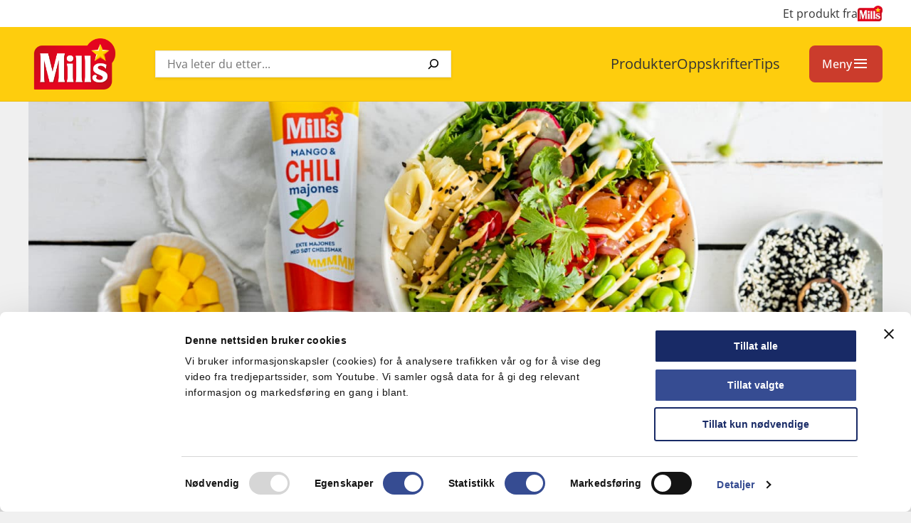

--- FILE ---
content_type: text/html; charset=UTF-8
request_url: https://mills.no/mills/produkt/mills-chilimajones/
body_size: 14817
content:
<!DOCTYPE html>
<html lang="nb-NO">
<head>
	<meta charset="UTF-8" />
	<meta name="viewport" content="width=device-width, initial-scale=1" />
		<style id="mills-styles-overrides">
	:root {
		--wp--preset--color--branding: #fecd0d;
		--wp--preset--font-family--secondary: PlutoBold, arial, sans-serif !important;
		--theme--header-text-color: #333333;
					--mills--font-size--xs: clamp(0.75rem, 0.6397rem + 0.3676vw, 0.875rem);
			--mills--font-size--small: clamp(0.875rem, 0.7647rem + 0.3676vw, 1rem);
			--mills--font-size--base: clamp(0.875rem, 0.8897rem + 0.3676vw, 1rem);
					--mills--font-size--medium: clamp(1.125rem, 1.0147rem + 0.3676vw, 1.25rem);
		--mills--font-size--large: clamp(1.25rem, 1.0294rem + 0.7353vw, 1.5rem);
		--mills--font-size--xl: clamp(1.5rem, 1.2794rem + 0.7353vw, 1.75rem);
		--mills--font-size--xxl: clamp(1.75rem, 1.3088rem + 1.4706vw, 2.25rem);
		--mills--font-size--xxxl: clamp(1.75rem, 1rem + 3vw, 3rem);
		--mills--font-size--huge: clamp(3rem, 2.2500rem + 3vw, 4rem);
	}
	</style>
	<meta name='robots' content='index, follow, max-image-preview:large, max-snippet:-1, max-video-preview:-1' />
	<style>img:is([sizes="auto" i], [sizes^="auto," i]) { contain-intrinsic-size: 3000px 1500px }</style>
			<!-- Google Consent Mode -->
		<script data-cookieconsent="ignore">
			window.dataLayer = window.dataLayer || [];
			function gtag() {
				dataLayer.push(arguments);
			}
			gtag("consent", "default", {
				ad_personalization: "denied",
				ad_storage: "denied",
				ad_user_data: "denied",
				analytics_storage: "denied",
				functionality_storage: "denied",
				personalization_storage: "denied",
				security_storage: "granted",
				wait_for_update: 500,
			});
			gtag("set", "ads_data_redaction", true);
			gtag("set", "url_passthrough", false);
		</script>
		<!-- End Google Consent Mode-->
					<!-- Google Tag Manager -->
			<script>
				(function(w,d,s,l,i){w[l]=w[l]||[];w[l].push({'gtm.start':
				new Date().getTime(),event:'gtm.js'});var f=d.getElementsByTagName(s)[0],
				j=d.createElement(s),dl=l!='dataLayer'?'&l='+l:'';j.async=true;j.src=
				'https://www.googletagmanager.com/gtm.js?id='+i+dl;f.parentNode.insertBefore(j,f);
				})(window,document,'script','dataLayer','GTM-PD99Q6');
			</script>
			<!-- End Google Tag Manager -->
					<!-- Cookiebot CMP-->
			<script
				id="Cookiebot"
				src="https://consent.cookiebot.com/uc.js"
				data-cbid="1614c9c1-d347-4317-bfe3-84e90565d13d"
				data-blockingmode="auto"
				type="text/javascript"
				data-consentmode-defaults="disabled"
				data-culture="nb"			></script>
			<!-- End Cookiebot CMP -->
			
	<!-- This site is optimized with the Yoast SEO Premium plugin v26.3 (Yoast SEO v26.4) - https://yoast.com/wordpress/plugins/seo/ -->
	<title>Mills Chilimajones - Mills</title>
	<link rel="canonical" href="https://mills.no/mills/produkt/mills-chilimajones/" />
	<meta property="og:locale" content="nb_NO" />
	<meta property="og:type" content="article" />
	<meta property="og:title" content="Mills Chilimajones" />
	<meta property="og:description" content="Mills Chilimajones har også en søt smak fra mango i seg, noe som passer veldig godt til den sterke chilien. Den er perfekt til grillsesongen - og kanskje aller best på en saftig burger!" />
	<meta property="og:url" content="https://mills.no/mills/produkt/mills-chilimajones/" />
	<meta property="og:site_name" content="Mills" />
	<meta property="article:modified_time" content="2024-02-07T08:07:01+00:00" />
	<meta property="og:image" content="https://mills.no/content/uploads/2018/05/Mills_Mango_Chilimajones.png" />
	<meta name="twitter:card" content="summary_large_image" />
	<script type="application/ld+json" class="yoast-schema-graph">{"@context":"https://schema.org","@graph":[{"@type":"WebPage","@id":"https://mills.no/mills/produkt/mills-chilimajones/","url":"https://mills.no/mills/produkt/mills-chilimajones/","name":"Mills Chilimajones - Mills","isPartOf":{"@id":"https://mills.no/mills/#website"},"primaryImageOfPage":{"@id":"https://mills.no/mills/produkt/mills-chilimajones/#primaryimage"},"image":{"@id":"https://mills.no/mills/produkt/mills-chilimajones/#primaryimage"},"thumbnailUrl":"https://mills.no/content/uploads/2018/05/Mills_Mango_Chilimajones.png","datePublished":"2018-05-15T12:22:55+00:00","dateModified":"2024-02-07T08:07:01+00:00","breadcrumb":{"@id":"https://mills.no/mills/produkt/mills-chilimajones/#breadcrumb"},"inLanguage":"nb-NO","potentialAction":[{"@type":"ReadAction","target":["https://mills.no/mills/produkt/mills-chilimajones/"]}]},{"@type":"ImageObject","inLanguage":"nb-NO","@id":"https://mills.no/mills/produkt/mills-chilimajones/#primaryimage","url":"https://mills.no/content/uploads/2018/05/Mills_Mango_Chilimajones.png","contentUrl":"https://mills.no/content/uploads/2018/05/Mills_Mango_Chilimajones.png"},{"@type":"BreadcrumbList","@id":"https://mills.no/mills/produkt/mills-chilimajones/#breadcrumb","itemListElement":[{"@type":"ListItem","position":1,"name":"Home","item":"https://mills.no/mills/"},{"@type":"ListItem","position":2,"name":"Produkter","item":"https://mills.no/mills/produkter/"},{"@type":"ListItem","position":3,"name":"Mills Chilimajones"}]},{"@type":"WebSite","@id":"https://mills.no/mills/#website","url":"https://mills.no/mills/","name":"Mills","description":"Smaken på det gode liv siden 1951","publisher":{"@id":"https://mills.no/mills/#organization"},"potentialAction":[{"@type":"SearchAction","target":{"@type":"EntryPoint","urlTemplate":"https://mills.no/mills/?s={search_term_string}"},"query-input":{"@type":"PropertyValueSpecification","valueRequired":true,"valueName":"search_term_string"}}],"inLanguage":"nb-NO"},{"@type":"Organization","@id":"https://mills.no/mills/#organization","name":"Mills","url":"https://mills.no/mills/","logo":{"@type":"ImageObject","inLanguage":"nb-NO","@id":"https://mills.no/mills/#/schema/logo/image/","url":"https://mills.no/content/uploads/sites/2/2022/06/Mills-logo-farger.svg","contentUrl":"https://mills.no/content/uploads/sites/2/2022/06/Mills-logo-farger.svg","caption":"Mills"},"image":{"@id":"https://mills.no/mills/#/schema/logo/image/"}}]}</script>
	<!-- / Yoast SEO Premium plugin. -->


<link rel='dns-prefetch' href='//mills.no' />
<meta property="og:image" content="https://mills.no/content/uploads/2022/08/Chilimajones_bredde_1920x1080.jpg"><meta property="og:image:width" content="1920"><meta property="og:image:height" content="1281"><meta property="og:image:type" content="image/jpeg"><meta property="og:description" content="Mills lanserer nå nyheten Mills Mango og Chilimajones. Perfekt til grillsesongen – og kanskje aller best på en saftig burger!" class="yoast-seo-meta-tag"><link rel="preconnect" href="https://fonts.gstatic.com" /><style>:root{--t2-layout-wide:var(--theme-wide-width);--t2-layout-content:var(--theme-content-width);--t2-color-background:#fff;}.entry-content > * {max-width: min(calc(100vw - 2 * var(--t2-base-style-spacing-horizontal, var(--wp--custom--t-2-base-style--spacing--horizontal, 1.25rem))), var(--t2-layout-content, 48rem));margin-left: auto !important;margin-right: auto !important;}.entry-content > .alignwide { max-width: min(calc(100vw - 2 * var(--t2-base-style-spacing-horizontal, var(--wp--custom--t-2-base-style--spacing--horizontal, 1.25rem))), var(--t2-layout-wide, 75rem));}.entry-content .alignfull { max-width: none; }</style>
<link rel='stylesheet' id='mills-headings-style-css' href='https://mills.no/content/themes/mills/assets/fonts/Pluto/MyFontsWebfontsKit.css?ver=1.0' type='text/css' media='all' />
<link rel='stylesheet' id='wp-block-library-css' href='https://mills.no/mills/wp-includes/css/dist/block-library/style.min.css?ver=6.8.3' type='text/css' media='all' />
<style id='wp-block-library-theme-inline-css' type='text/css'>
.wp-block-audio :where(figcaption){color:#555;font-size:13px;text-align:center}.is-dark-theme .wp-block-audio :where(figcaption){color:#ffffffa6}.wp-block-audio{margin:0 0 1em}.wp-block-code{border:1px solid #ccc;border-radius:4px;font-family:Menlo,Consolas,monaco,monospace;padding:.8em 1em}.wp-block-embed :where(figcaption){color:#555;font-size:13px;text-align:center}.is-dark-theme .wp-block-embed :where(figcaption){color:#ffffffa6}.wp-block-embed{margin:0 0 1em}.blocks-gallery-caption{color:#555;font-size:13px;text-align:center}.is-dark-theme .blocks-gallery-caption{color:#ffffffa6}:root :where(.wp-block-image figcaption){color:#555;font-size:13px;text-align:center}.is-dark-theme :root :where(.wp-block-image figcaption){color:#ffffffa6}.wp-block-image{margin:0 0 1em}.wp-block-pullquote{border-bottom:4px solid;border-top:4px solid;color:currentColor;margin-bottom:1.75em}.wp-block-pullquote cite,.wp-block-pullquote footer,.wp-block-pullquote__citation{color:currentColor;font-size:.8125em;font-style:normal;text-transform:uppercase}.wp-block-quote{border-left:.25em solid;margin:0 0 1.75em;padding-left:1em}.wp-block-quote cite,.wp-block-quote footer{color:currentColor;font-size:.8125em;font-style:normal;position:relative}.wp-block-quote:where(.has-text-align-right){border-left:none;border-right:.25em solid;padding-left:0;padding-right:1em}.wp-block-quote:where(.has-text-align-center){border:none;padding-left:0}.wp-block-quote.is-large,.wp-block-quote.is-style-large,.wp-block-quote:where(.is-style-plain){border:none}.wp-block-search .wp-block-search__label{font-weight:700}.wp-block-search__button{border:1px solid #ccc;padding:.375em .625em}:where(.wp-block-group.has-background){padding:1.25em 2.375em}.wp-block-separator.has-css-opacity{opacity:.4}.wp-block-separator{border:none;border-bottom:2px solid;margin-left:auto;margin-right:auto}.wp-block-separator.has-alpha-channel-opacity{opacity:1}.wp-block-separator:not(.is-style-wide):not(.is-style-dots){width:100px}.wp-block-separator.has-background:not(.is-style-dots){border-bottom:none;height:1px}.wp-block-separator.has-background:not(.is-style-wide):not(.is-style-dots){height:2px}.wp-block-table{margin:0 0 1em}.wp-block-table td,.wp-block-table th{word-break:normal}.wp-block-table :where(figcaption){color:#555;font-size:13px;text-align:center}.is-dark-theme .wp-block-table :where(figcaption){color:#ffffffa6}.wp-block-video :where(figcaption){color:#555;font-size:13px;text-align:center}.is-dark-theme .wp-block-video :where(figcaption){color:#ffffffa6}.wp-block-video{margin:0 0 1em}:root :where(.wp-block-template-part.has-background){margin-bottom:0;margin-top:0;padding:1.25em 2.375em}
</style>
<link rel='stylesheet' id='mills-comments-style-css' href='https://mills.no/content/plugins/mills-block-comments/build/style.css?ver=6.8.3' type='text/css' media='all' />
<style id='mills-block-contact-style-inline-css' type='text/css'>


</style>
<style id='mills-external-card-style-inline-css' type='text/css'>
.wp-block-mills-external-card.is-link-wrapper a{text-decoration:none}.wp-block-mills-external-card.is-link-wrapper:hover{box-shadow:var(--theme-buttons-box-shadow-focus);outline:none}.wp-block-mills-external-card.is-link-wrapper .wp-block-image .t2-post-link{display:none}.wp-block-mills-external-card .t2-post-featured-image image{height:100%}

</style>
<link rel='stylesheet' id='mills-block-lecture-info-style-css' href='https://mills.no/content/plugins/mills-block-lecture-info/build/style.css?ver=1' type='text/css' media='all' />
<style id='mills-post-meta-style-inline-css' type='text/css'>
.wp-block-mills-post-meta{color:var(--wp--preset--color--neutral-700);font-size:var(--wp--preset--font-size--xs);font-weight:var(--wp--custom--font-weight--bold)}.wp-block-mills-post-meta .__inner-content{align-items:center;align-self:center;display:inline-flex;gap:8px;justify-content:center}.wp-block-mills-post-meta .__inner-content *{align-self:center}.wp-block-mills-post-meta .wp-block-mills-label{align-self:center;color:var(--wp--preset--color--primary)}

</style>
<style id='mills-post-terms-style-inline-css' type='text/css'>
.wp-block-mills-block-post-terms .terms-list{display:block}.wp-block-mills-block-post-terms .terms-list a{margin:0;text-decoration:none}.wp-block-mills-block-post-terms .terms-list .terms-list--term{display:inline-block;margin:0}

</style>
<style id='mills-block-privacy-style-inline-css' type='text/css'>
.mills-privacy{width:100%}

</style>
<style id='mills-block-recipe-info-style-inline-css' type='text/css'>
.wp-block-mills-block-recipe-info{color:inherit;display:flex;gap:var(--wp--preset--font-size--base);justify-content:center}.wp-block-mills-block-recipe-info .mills-block-recipe-info-item{align-items:center;color:inherit;display:flex;font-size:var(--wp--preset--font-size--large)}.wp-block-mills-block-recipe-info .mills-block-recipe-info-item:before{color:inherit;display:block;font-family:var(--wp--preset--font-family--icomoon);font-size:var(--wp--preset--font-size--large);height:var(--wp--preset--font-size--large);line-height:var(--wp--preset--font-size--large);margin-right:.5rem;width:var(--wp--preset--font-size--large)}.wp-block-mills-block-recipe-info .mills-block-recipe-info-item--difficulty:before{content:"\e932"}.wp-block-mills-block-recipe-info .mills-block-recipe-info-item--time:before{content:"\e935"}.wp-block-t2-featured-single-post .wp-block-mills-block-recipe-info{color:inherit}.wp-block-t2-featured-single-post .wp-block-mills-block-recipe-info .mills-block-recipe-info-item{color:inherit;font-size:var(--wp--preset--font-size--xs)}.wp-block-t2-featured-single-post .wp-block-mills-block-recipe-info .mills-block-recipe-info-item:before{color:inherit;display:block;font-family:var(--wp--preset--font-family--icomoon);font-size:var(--wp--preset--font-size--xs);height:var(--wp--preset--font-size--xs);line-height:var(--wp--preset--font-size--xs);margin-right:.25rem;width:var(--wp--preset--font-size--xs)}

</style>
<link rel='stylesheet' id='mills-recipe-ingredients-style-css' href='https://mills.no/content/plugins/mills-block-recipe-ingredients/build/style.css?ver=6.8.3' type='text/css' media='all' />
<link rel='stylesheet' id='mills-recipe-instructions-style-css' href='https://mills.no/content/plugins/mills-block-recipe-instructions/build/style.css?ver=6.8.3' type='text/css' media='all' />
<style id='mills-block-recipe-rating-comments-style-inline-css' type='text/css'>
.wp-block-mills-block-recipe-rating-comments{color:var(--wp--preset--color--neutral-1000);display:flex;gap:var(--wp--preset--font-size--base);justify-content:center}.wp-block-mills-block-recipe-rating-comments .mills-block-recipe-rating-comments-item{align-items:center;color:var(--wp--preset--color--neutral-1000);display:flex;font-size:var(--wp--preset--font-size--base);position:relative;text-decoration:none}.wp-block-mills-block-recipe-rating-comments .mills-block-recipe-rating-comments-item:before{color:var(--wp--preset--color--neutral-1000);display:block;font-family:var(--wp--preset--font-family--icomoon);font-size:var(--wp--preset--font-size--base);height:var(--wp--preset--font-size--base);line-height:var(--wp--preset--font-size--base);margin-right:.5rem}.wp-block-mills-block-recipe-rating-comments .mills-block-recipe-rating-comments-item--comments:before{content:"\e919"}.wp-block-mills-block-recipe-rating-comments .mills-block-recipe-rating-comments-icons{--rating:0;color:var(--wp--preset--color--neutral-700);display:block;height:var(--wp--preset--font-size--base);margin-right:.5rem;position:relative}.wp-block-mills-block-recipe-rating-comments .mills-block-recipe-rating-comments-icons:after,.wp-block-mills-block-recipe-rating-comments .mills-block-recipe-rating-comments-icons:before{display:block;font-family:var(--wp--preset--font-family--icomoon);font-size:var(--wp--preset--font-size--base);height:var(--wp--preset--font-size--base);letter-spacing:.25rem;line-height:var(--wp--preset--font-size--base);white-space:nowrap}.wp-block-mills-block-recipe-rating-comments .mills-block-recipe-rating-comments-icons:before{content:"\e931\e931\e931\e931\e931"}.wp-block-mills-block-recipe-rating-comments .mills-block-recipe-rating-comments-icons:after{color:var(--wp--preset--color--primary);content:"\e930\e930\e930\e930\e930";left:0;overflow:hidden;position:absolute;top:0;transition:width .3s ease;width:calc(var(--rating)/5*100%);will-change:auto}

</style>
<link rel='stylesheet' id='mills-block-recipe-rating-style-css' href='https://mills.no/content/plugins/mills-block-recipe-rating/build/style.css?ver=6.8.3' type='text/css' media='all' />
<link rel='stylesheet' id='mills-social-share-style-css' href='https://mills.no/content/plugins/mills-block-social-share/build/style.css?ver=1.0.0' type='text/css' media='all' />
<link rel='stylesheet' id='t2-story-chapter-style-css' href='https://mills.no/content/plugins/t2/build/extension-library/story/block-library/chapter/style.css?ver=8.21.0' type='text/css' media='all' />
<style id='t2-story-cover-style-inline-css' type='text/css'>
.wp-block-t2-story-cover{align-items:center;background-color:#fff;display:flex;justify-content:center;min-height:40vh;padding:2rem}.wp-block-t2-story-cover.has-media{position:relative}.wp-block-t2-story-cover.has-media h2{font-size:var(--t2-story-hero-heading);margin:0}.wp-block-t2-story-cover.has-media .t2-story-cover__content-wrap{background-color:inherit;margin:0;padding:1rem 2rem;z-index:2}.wp-block-t2-story-cover.has-media .t2-story-cover__media-wrap{height:100%;left:0;overflow:hidden;position:absolute;top:0;width:100%}:is(.wp-block-t2-story-cover.has-media .t2-story-cover__media-wrap) img,:is(.wp-block-t2-story-cover.has-media .t2-story-cover__media-wrap) video{height:100%;left:0;max-width:none!important;object-fit:cover;pointer-events:none;top:0;width:100%}
</style>
<link rel='stylesheet' id='t2-story-gallery-style-css' href='https://mills.no/content/plugins/t2/build/extension-library/story/block-library/gallery/style.css?ver=8.21.0' type='text/css' media='all' />
<link rel='stylesheet' id='t2-story-hero-style-css' href='https://mills.no/content/plugins/t2/build/extension-library/story/block-library/hero/style.css?ver=8.21.0' type='text/css' media='all' />
<style id='t2-story-style-inline-css' type='text/css'>
body{--t2-story-hero-heading:var(--wp--custom--t-2-story--hero-heading,clamp(2.5rem,0.6818rem + 5.8182vw,6.5rem));--t2-story-gallery-horizontal-margin:var(--wp--custom--t-2-story--gallery-horizontal-margin,10vw);--t2-story-gallery-figure-height:var(--wp--custom--t-2-story--gallery-figure-height,40vh);--t2-story-gallery-figure-width:var(--wp--custom--t-2-story--gallery-figure-height,auto)}
</style>
<link rel='stylesheet' id='t2-gallery-style-css' href='https://mills.no/content/plugins/t2/build/block-library/gallery/style.css?ver=8.21.0' type='text/css' media='all' />
<style id='t2-ingress-style-inline-css' type='text/css'>
:where(body){--t2-ingress-typography-font-size:var(--wp--custom--t-2-ingress--typography--font-size,1.1875em);--t2-ingress-typography-font-weight:var(--wp--custom--t-2-ingress--typography--font-weight,initial)}:where(.t2-ingress){font-size:var(--t2-ingress-typography-font-size);font-weight:var(--t2-ingress-typography-font-weight)}
</style>
<style id='t2-logo-showcase-style-inline-css' type='text/css'>
:where(body){--t2-logo-showcase-spacing-gap:var(--wp--custom--t-2-logo-showcase--spacing--gap,3rem);--t2-logo-showcase-height:var(--wp--custom--t-2-logo-showcase--height,2.5rem);--t2-logo-showcase-captions-font-size:var(--wp--custom--t-2-logo-showcase--captions--font-size,0.8125em)}.t2-logo-showcase{align-items:center;display:flex;flex-flow:row wrap;gap:var(--t2-logo-showcase-spacing-gap);justify-content:center}.t2-logo-showcase.alignfull{padding-left:var(--t2-logo-showcase-spacing-gap);padding-right:var(--t2-logo-showcase-spacing-gap)}.t2-logo-showcase img{height:100%!important;vertical-align:bottom;width:auto}.t2-logo-item{height:var(--t2-logo-showcase-height);position:relative}.t2-logo-item__caption{font-size:var(--t2-logo-showcase-captions-font-size);left:0;min-height:1rem;position:absolute;text-align:center;top:calc(100% + .2rem);width:100%}
</style>
<style id='t2-featured-content-layout-style-inline-css' type='text/css'>
:where(body){--t2-featured-content-layout-spacing-gap:var(--wp--custom--t-2-featured-content-layout--spacing--gap,1rem);--t2-featured-content-layout-spacing-row-gap:var(--wp--custom--t-2-featured-content-layout--spacing--row-gap,var(--t2-featured-content-layout-spacing-gap));--t2-featured-content-layout-spacing-column-gap:var(--wp--custom--t-2-featured-content-layout--spacing--column-gap,var(--t2-featured-content-layout-spacing-gap));--t2-featured-content-layout-spacing-margin:var(--wp--custom--t-2-featured-content-layout--spacing--margin,1.75em 0)}:where(.t2-featured-content-layout){margin-block:var(--t2-featured-content-layout-spacing-margin)}.t2-featured-content-layout{display:grid;gap:var(--t2-featured-content-layout-spacing-row-gap) var(--t2-featured-content-layout-spacing-column-gap);grid-auto-flow:dense;grid-template-columns:repeat(auto-fill,minmax(calc(50% - var(--t2-featured-content-layout-spacing-column-gap)),1fr))}@media (min-width:782px){.t2-featured-content-layout{grid-template-columns:repeat(auto-fill,minmax(calc(8.33333% - var(--t2-featured-content-layout-spacing-column-gap)),1fr))}}.t2-featured-content-layout.has-background{padding:2rem}.t2-featured-content-layout>*{grid-column:span 2}@media (min-width:782px){.t2-featured-content-layout>*{grid-column:span 4}.t2-featured-content-layout-col-3{grid-column:span 3}.t2-featured-content-layout-col-6{grid-column:span 6}.t2-featured-content-layout-col-8{grid-column:span 8}.t2-featured-content-layout-col-12{grid-column:span 12}}.t2-featured-content-layout-row-2{grid-row:span 2}.t2-featured-content-layout-row-3{grid-row:span 3}.t2-featured-content-layout-row-4{grid-row:span 4}
</style>
<style id='t2-featured-single-post-style-inline-css' type='text/css'>
.t2-featured-content{background:var(--wp--preset--color--background,#fff);color:var(--wp--preset--color--foreground,#000);position:relative}.t2-featured-content a{color:inherit;text-decoration:none;z-index:1}.t2-post-link:is(.t2-featured-content a):before{content:"";display:flex;height:100%;left:0;position:absolute;top:0;width:100%;z-index:0}.t2-featured-content img{max-width:100%;vertical-align:bottom}.t2-featured-content:focus{outline:1px auto highlight;outline:1px auto -webkit-focus-ring-color}
</style>
<style id='t2-statistics-style-inline-css' type='text/css'>
:where(body){--t2-statistics-spacing-gap:var(--wp--custom--t-2-statistics--gap,3rem 2rem);--t2-statistics-spacing-background-padding:var(--wp--custom--t-2-statistics--background-padding,2rem);--t2-statistics-typography-number-font-size:var(--wp--custom--t-2-statistics--typography--number-font-size,3em);--t2-statistics-typography-title-font-size:var(--wp--custom--t-2-statistics--typography--title-font-size);--t2-statistics-typography-description-font-size:var(--wp--custom--t-2-statistics--typography--description-font-size,0.8125em)}.t2-statistics{display:flex;flex-flow:row wrap;gap:var(--t2-statistics-spacing-gap);justify-content:center}.t2-statistics.has-background{padding:var(--t2-statistics-spacing-background-padding)}.t2-statistic-item{min-width:100%;text-align:center}@media (min-width:960px){.t2-statistic-item{min-width:30%}}.t2-statistic-item__icon{margin:auto}@media (min-width:600px){.t2-statistics.alignwide .t2-statistic-item{min-width:25%}}@media (min-width:960px){.t2-statistics.alignwide .t2-statistic-item{min-width:20%}}.t2-statistic-item__number-wrapper{font-size:var(--t2-statistics-typography-number-font-size);font-weight:700;line-height:1;white-space:nowrap}.t2-statistic-item__content{font-size:var(--t2-statistics-typography-title-font-size)}.t2-statistic-item__content--description{font-size:var(--t2-statistics-typography-description-font-size)}
</style>
<link rel='stylesheet' id='t2-factbox-style-css' href='https://mills.no/content/plugins/t2/build/block-library/factbox/style.css?ver=8.21.0' type='text/css' media='all' />
<style id='t2-infobox-style-inline-css' type='text/css'>
:where(body){--t2-infobox-color-info-background:var(--wp--custom--t-2-infobox--info--background,#d6deea);--t2-infobox-color-info-text:var(--wp--custom--t-2-infobox--info--text,inherit);--t2-infobox-color-tip-background:var(--wp--custom--t-2-infobox--tip--background,#fff2bf);--t2-infobox-color-tip-text:var(--wp--custom--t-2-infobox--tip--text,inherit);--t2-infobox-color-error-background:var(--wp--custom--t-2-infobox--error--background,#ca4545);--t2-infobox-color-error-text:var(--wp--custom--t-2-infobox--error--text,#fff);--t2-infobox-color-warning-background:var(--wp--custom--t-2-infobox--warning--background,#ffe380);--t2-infobox-color-warning-text:var(--wp--custom--t-2-infobox--warning--text,inherit);--t2-infobox-color-help-background:var(--wp--custom--t-2-infobox--help--background,#cce5ff);--t2-infobox-color-help-text:var(--wp--custom--t-2-infobox--help--text,inherit);--t2-infobox-spacing-margin:var(--wp--custom--t-2-infobox--spacing--margin,1.75em 0);--t2-infobox-spacing-padding:var(--wp--custom--t-2-infobox--spacing--padding,1rem);--t2-infobox-spacing-gap:var(--wp--custom--t-2-infobox--spacing--gap,1rem)}:where(.t2-infobox){margin-block:var(--t2-infobox-spacing-margin)}.t2-infobox{align-items:flex-start;background:var(--t2-infobox-color-info-background);box-sizing:border-box;color:var(--t2-infobox-color-info-text);display:flex;gap:var(--t2-infobox-spacing-gap);padding:var(--t2-infobox-spacing-padding)}.t2-infobox svg{fill:currentColor;vertical-align:top}.t2-infobox.is-style-tip{background:var(--t2-infobox-color-tip-background);color:var(--t2-infobox-color-tip-text)}.t2-infobox.is-style-error{background:var(--t2-infobox-color-error-background);color:var(--t2-infobox-color-error-text)}.t2-infobox.is-style-warning{background:var(--t2-infobox-color-warning-background);color:var(--t2-infobox-color-warning-text)}.t2-infobox.is-style-help{background:var(--t2-infobox-color-help-background);color:var(--t2-infobox-color-help-text)}.t2-infobox__icon{align-items:center;display:flex;height:26px}.t2-infobox__content{flex-grow:1}
</style>
<style id='t2-post-excerpt-style-inline-css' type='text/css'>
.t2-post-excerpt p{margin:0}
</style>
<style id='t2-post-featured-image-style-inline-css' type='text/css'>
.t2-post-featured-image{margin:0 0 1rem}.t2-post-featured-image.has-image-ratio-16-9{aspect-ratio:16/9}.t2-post-featured-image.has-image-ratio-4-3{aspect-ratio:4/3}.t2-post-featured-image.has-image-ratio-1-1{aspect-ratio:1/1}.t2-post-featured-image.has-image-ratio-3-2{aspect-ratio:3/2}.t2-post-featured-image img,.t2-post-featured-image__fallback{height:100%;object-fit:cover;object-position:var(--t2-focal-point,center center);width:100%}.t2-post-featured-image__fallback{align-items:center;background:var(--t2-fallback-background,#96969640);display:flex;font-size:3em;justify-content:center}
</style>
<style id='t2-post-link-style-inline-css' type='text/css'>
.t2-post-link{width:100%}.t2-featured-single-post.has-background .t2-post-link{padding-bottom:1rem}.t2-featured-single-post.has-background .t2-post-link>.wp-block-group:first-child{padding-top:1rem}
</style>
<style id='t2-post-title-style-inline-css' type='text/css'>
.t2-post-title{margin:0}.t2-featured-single-post.has-background .t2-post-title{padding:0 1rem}
</style>
<style id='mills-block-food-labeling-style-inline-css' type='text/css'>
.mills-block-food-labeling{background-color:var(--wp--preset--color--neutral-0);display:flex;flex-wrap:wrap;gap:var(--wp--custom--block-padding--normal)}.mills-block-food-labeling .left{background-color:var(--wp--preset--color--secondary);border-radius:1rem;flex:1 1 20rem;padding:2rem 1rem}.mills-block-food-labeling .right{flex:1 1 25rem}.mills-block-food-labeling figure{margin:0 0 1rem;max-width:100%;width:21rem}.mills-block-food-labeling figure img{width:100%}.mills-block-food-labeling section{page-break-inside:avoid}.mills-block-food-labeling section:not(:last-child){margin-bottom:var(--wp--preset--font-size--large)}.nutrients-section{font-size:var(--wp--preset--font-size--small);line-height:var(--wp--custom--line-height--large)}.nutrients-section h3{margin-bottom:0}.nutrients-section .nutrients-info{font-size:var(--wp--preset--font-size--base);margin-top:0}.nutrients-section .nutrients-list{display:table;width:100%}.nutrients-section .empty-item{line-height:var(--wp--custom--line-height--small)}.nutrients-section .nutrient-item{display:table-row}.nutrients-section .nutrient-item span{display:table-cell}.nutrients-section .nutrient-item.heading span:first-child{font-weight:var(--wp--custom--font-weight--bold)}.allergens-section.contains .wp-block-buttons{color:var(--wp--preset--color--primary)}.allergens-section.may-contain .wp-block-buttons{color:var(--wp--preset--color--neutral-700)}.allergens-section .wp-block-buttons{display:flex;flex-direction:row;flex-wrap:wrap}.allergens-section .wp-block-button__link{border:.1rem solid var(--wp--preset--color--neutral-100);border-radius:var(--wp--custom--border-radius-big);box-shadow:0 1px 3px rgba(0,0,0,.15)}.allergens-section .wp-block-button__link i{font-size:1.5rem;margin-left:.5em}

</style>
<link rel='stylesheet' id='mills-section-style-css' href='https://mills.no/content/plugins/mills-block-section/build/style.css?ver=6.8.3' type='text/css' media='all' />
<link rel='stylesheet' id='t2-editor-content-css' href='https://mills.no/content/plugins/t2/build/editor/content.css?ver=6e9afc1527d2fe82b290' type='text/css' media='all' />
<style id='global-styles-inline-css' type='text/css'>
:root{--wp--preset--aspect-ratio--square: 1;--wp--preset--aspect-ratio--4-3: 4/3;--wp--preset--aspect-ratio--3-4: 3/4;--wp--preset--aspect-ratio--3-2: 3/2;--wp--preset--aspect-ratio--2-3: 2/3;--wp--preset--aspect-ratio--16-9: 16/9;--wp--preset--aspect-ratio--9-16: 9/16;--wp--preset--color--black: #000000;--wp--preset--color--cyan-bluish-gray: #abb8c3;--wp--preset--color--white: #ffffff;--wp--preset--color--pale-pink: #f78da7;--wp--preset--color--vivid-red: #cf2e2e;--wp--preset--color--luminous-vivid-orange: #ff6900;--wp--preset--color--luminous-vivid-amber: #fcb900;--wp--preset--color--light-green-cyan: #7bdcb5;--wp--preset--color--vivid-green-cyan: #00d084;--wp--preset--color--pale-cyan-blue: #8ed1fc;--wp--preset--color--vivid-cyan-blue: #0693e3;--wp--preset--color--vivid-purple: #9b51e0;--wp--preset--color--primary-dark: #9a0b02;--wp--preset--color--primary: #cb3c2c;--wp--preset--color--primary-light: #fff1f0;--wp--preset--color--secondary: #fffae9;--wp--preset--color--background-3: #fefae8;--wp--preset--color--background-4: #ffcd00;--wp--preset--color--background-footer: ;--wp--preset--color--neutral-1000: #333333;--wp--preset--color--neutral-700: rgba(51, 51, 51, 0.9);--wp--preset--color--neutral-100: rgba(51, 51, 51, 0.1);--wp--preset--color--neutral-50: #f5f5f5;--wp--preset--color--neutral-30: #f9f9f9;--wp--preset--color--neutral-0: #ffffff;--wp--preset--gradient--vivid-cyan-blue-to-vivid-purple: linear-gradient(135deg,rgba(6,147,227,1) 0%,rgb(155,81,224) 100%);--wp--preset--gradient--light-green-cyan-to-vivid-green-cyan: linear-gradient(135deg,rgb(122,220,180) 0%,rgb(0,208,130) 100%);--wp--preset--gradient--luminous-vivid-amber-to-luminous-vivid-orange: linear-gradient(135deg,rgba(252,185,0,1) 0%,rgba(255,105,0,1) 100%);--wp--preset--gradient--luminous-vivid-orange-to-vivid-red: linear-gradient(135deg,rgba(255,105,0,1) 0%,rgb(207,46,46) 100%);--wp--preset--gradient--very-light-gray-to-cyan-bluish-gray: linear-gradient(135deg,rgb(238,238,238) 0%,rgb(169,184,195) 100%);--wp--preset--gradient--cool-to-warm-spectrum: linear-gradient(135deg,rgb(74,234,220) 0%,rgb(151,120,209) 20%,rgb(207,42,186) 40%,rgb(238,44,130) 60%,rgb(251,105,98) 80%,rgb(254,248,76) 100%);--wp--preset--gradient--blush-light-purple: linear-gradient(135deg,rgb(255,206,236) 0%,rgb(152,150,240) 100%);--wp--preset--gradient--blush-bordeaux: linear-gradient(135deg,rgb(254,205,165) 0%,rgb(254,45,45) 50%,rgb(107,0,62) 100%);--wp--preset--gradient--luminous-dusk: linear-gradient(135deg,rgb(255,203,112) 0%,rgb(199,81,192) 50%,rgb(65,88,208) 100%);--wp--preset--gradient--pale-ocean: linear-gradient(135deg,rgb(255,245,203) 0%,rgb(182,227,212) 50%,rgb(51,167,181) 100%);--wp--preset--gradient--electric-grass: linear-gradient(135deg,rgb(202,248,128) 0%,rgb(113,206,126) 100%);--wp--preset--gradient--midnight: linear-gradient(135deg,rgb(2,3,129) 0%,rgb(40,116,252) 100%);--wp--preset--font-size--small: var(--mills--font-size--small);--wp--preset--font-size--medium: var(--mills--font-size--medium);--wp--preset--font-size--large: var(--mills--font-size--large);--wp--preset--font-size--x-large: 42px;--wp--preset--font-size--xs: var(--mills--font-size--xs);--wp--preset--font-size--base: var(--mills--font-size--base);--wp--preset--font-size--xl: var(--mills--font-size--xl);--wp--preset--font-size--xxl: var(--mills--font-size--xxl);--wp--preset--font-size--xxxl: var(--mills--font-size--xxxl);--wp--preset--font-size--huge: var(--mills--font-size--huge);--wp--preset--font-family--primary: Open Sans, arial, sans-serif;--wp--preset--font-family--secondary: Playfair Display, arial, sans-serif;--wp--preset--font-family--icomoon: icomoon, arial, sans-serif;--wp--preset--spacing--20: 0.44rem;--wp--preset--spacing--30: 0.67rem;--wp--preset--spacing--40: 1rem;--wp--preset--spacing--50: 1.5rem;--wp--preset--spacing--60: 2.25rem;--wp--preset--spacing--70: 3.38rem;--wp--preset--spacing--80: 5.06rem;--wp--preset--shadow--natural: 6px 6px 9px rgba(0, 0, 0, 0.2);--wp--preset--shadow--deep: 12px 12px 50px rgba(0, 0, 0, 0.4);--wp--preset--shadow--sharp: 6px 6px 0px rgba(0, 0, 0, 0.2);--wp--preset--shadow--outlined: 6px 6px 0px -3px rgba(255, 255, 255, 1), 6px 6px rgba(0, 0, 0, 1);--wp--preset--shadow--crisp: 6px 6px 0px rgba(0, 0, 0, 1);--wp--custom--line-height--small: 1.2;--wp--custom--line-height--regular: 1.33;--wp--custom--line-height--large: 1.5;--wp--custom--font-weight--light: 300;--wp--custom--font-weight--regular: 400;--wp--custom--font-weight--medium: 500;--wp--custom--font-weight--bold: 700;--wp--custom--t-2-custom-block-margin--normal: 0;--wp--custom--t-2-custom-block-margin--small: 0;--wp--custom--t-2-custom-block-margin--last: 0;--wp--custom--t-2-spacing-horizontal: var(--theme-spacing-horizontal);--wp--custom--t-2-base-style-spacing-horizontal: var(--theme-spacing-horizontal);--wp--custom--t-2-featured-content-layout-spacing-column-gap: var(--theme-grid-gap-column);--wp--custom--t-2-featured-content-layout-spacing-row-gap: var(--theme-grid-gap-column);--wp--custom--t-2-featured-content-layout-column-gap: var(--theme-grid-gap-column);--wp--custom--t-2-featured-content-layout-gap: var(--theme-grid-gap-column);--wp--custom--t-2-logo-showcase--gap: 0.5rem;--wp--custom--t-2-logo-showcase--height: auto;--wp--custom--border-radius: 0.5rem;--wp--custom--border-radius-big: 1.5rem;--wp--custom--block-padding--xxxs: 0.5rem;--wp--custom--block-padding--xxs: 1rem;--wp--custom--block-padding--xs: 1.5rem;--wp--custom--block-padding--small: 2rem;--wp--custom--block-padding--medium: 2.5rem;--wp--custom--block-padding--normal: 4rem;--wp--custom--block-padding--large: 7.5rem;}:root { --wp--style--global--content-size: var(--theme-content-width);--wp--style--global--wide-size: var(--theme-wide-width); }:where(body) { margin: 0; }.wp-site-blocks > .alignleft { float: left; margin-right: 2em; }.wp-site-blocks > .alignright { float: right; margin-left: 2em; }.wp-site-blocks > .aligncenter { justify-content: center; margin-left: auto; margin-right: auto; }:where(.is-layout-flex){gap: 0.5em;}:where(.is-layout-grid){gap: 0.5em;}.is-layout-flow > .alignleft{float: left;margin-inline-start: 0;margin-inline-end: 2em;}.is-layout-flow > .alignright{float: right;margin-inline-start: 2em;margin-inline-end: 0;}.is-layout-flow > .aligncenter{margin-left: auto !important;margin-right: auto !important;}.is-layout-constrained > .alignleft{float: left;margin-inline-start: 0;margin-inline-end: 2em;}.is-layout-constrained > .alignright{float: right;margin-inline-start: 2em;margin-inline-end: 0;}.is-layout-constrained > .aligncenter{margin-left: auto !important;margin-right: auto !important;}.is-layout-constrained > :where(:not(.alignleft):not(.alignright):not(.alignfull)){max-width: var(--wp--style--global--content-size);margin-left: auto !important;margin-right: auto !important;}.is-layout-constrained > .alignwide{max-width: var(--wp--style--global--wide-size);}body .is-layout-flex{display: flex;}.is-layout-flex{flex-wrap: wrap;align-items: center;}.is-layout-flex > :is(*, div){margin: 0;}body .is-layout-grid{display: grid;}.is-layout-grid > :is(*, div){margin: 0;}body{font-family: var(--wp--preset--font-family--primary);font-size: var(--wp--preset--font-size--base);font-weight: var(--wp--custom--font-weight--light);line-height: var(--wp--custom--line-height--regular);padding-top: 0px;padding-right: 0px;padding-bottom: 0px;padding-left: 0px;}a:where(:not(.wp-element-button)){color: var(--wp--preset--color--primary);text-decoration: underline;}h1{font-family: var(--wp--preset--font-family--secondary);font-size: var(--wp--preset--font-size--xxxl);font-weight: var(--wp--custom--font-weight--bold);}h2{font-family: var(--wp--preset--font-family--secondary);font-size: var(--wp--preset--font-size--xxl);font-weight: var(--wp--custom--font-weight--medium);}h3{font-family: var(--wp--preset--font-family--primary);font-size: var(--wp--preset--font-size--large);font-weight: var(--wp--custom--font-weight--medium);}h4{font-family: var(--wp--preset--font-family--primary);font-size: var(--wp--preset--font-size--medium);font-weight: var(--wp--custom--font-weight--medium);line-height: var(--wp--custom--line-height--small);}h5{font-family: var(--wp--preset--font-family--primary);font-size: var(--wp--preset--font-size--base);font-weight: var(--wp--custom--font-weight--medium);line-height: var(--wp--custom--line-height--small);}:root :where(.wp-element-button, .wp-block-button__link){background-color: #32373c;border-width: 0;color: #fff;font-family: inherit;font-size: inherit;line-height: inherit;padding: calc(0.667em + 2px) calc(1.333em + 2px);text-decoration: none;}.has-black-color{color: var(--wp--preset--color--black) !important;}.has-cyan-bluish-gray-color{color: var(--wp--preset--color--cyan-bluish-gray) !important;}.has-white-color{color: var(--wp--preset--color--white) !important;}.has-pale-pink-color{color: var(--wp--preset--color--pale-pink) !important;}.has-vivid-red-color{color: var(--wp--preset--color--vivid-red) !important;}.has-luminous-vivid-orange-color{color: var(--wp--preset--color--luminous-vivid-orange) !important;}.has-luminous-vivid-amber-color{color: var(--wp--preset--color--luminous-vivid-amber) !important;}.has-light-green-cyan-color{color: var(--wp--preset--color--light-green-cyan) !important;}.has-vivid-green-cyan-color{color: var(--wp--preset--color--vivid-green-cyan) !important;}.has-pale-cyan-blue-color{color: var(--wp--preset--color--pale-cyan-blue) !important;}.has-vivid-cyan-blue-color{color: var(--wp--preset--color--vivid-cyan-blue) !important;}.has-vivid-purple-color{color: var(--wp--preset--color--vivid-purple) !important;}.has-primary-dark-color{color: var(--wp--preset--color--primary-dark) !important;}.has-primary-color{color: var(--wp--preset--color--primary) !important;}.has-primary-light-color{color: var(--wp--preset--color--primary-light) !important;}.has-secondary-color{color: var(--wp--preset--color--secondary) !important;}.has-background-3-color{color: var(--wp--preset--color--background-3) !important;}.has-background-4-color{color: var(--wp--preset--color--background-4) !important;}.has-background-footer-color{color: var(--wp--preset--color--background-footer) !important;}.has-neutral-1000-color{color: var(--wp--preset--color--neutral-1000) !important;}.has-neutral-700-color{color: var(--wp--preset--color--neutral-700) !important;}.has-neutral-100-color{color: var(--wp--preset--color--neutral-100) !important;}.has-neutral-50-color{color: var(--wp--preset--color--neutral-50) !important;}.has-neutral-30-color{color: var(--wp--preset--color--neutral-30) !important;}.has-neutral-0-color{color: var(--wp--preset--color--neutral-0) !important;}.has-black-background-color{background-color: var(--wp--preset--color--black) !important;}.has-cyan-bluish-gray-background-color{background-color: var(--wp--preset--color--cyan-bluish-gray) !important;}.has-white-background-color{background-color: var(--wp--preset--color--white) !important;}.has-pale-pink-background-color{background-color: var(--wp--preset--color--pale-pink) !important;}.has-vivid-red-background-color{background-color: var(--wp--preset--color--vivid-red) !important;}.has-luminous-vivid-orange-background-color{background-color: var(--wp--preset--color--luminous-vivid-orange) !important;}.has-luminous-vivid-amber-background-color{background-color: var(--wp--preset--color--luminous-vivid-amber) !important;}.has-light-green-cyan-background-color{background-color: var(--wp--preset--color--light-green-cyan) !important;}.has-vivid-green-cyan-background-color{background-color: var(--wp--preset--color--vivid-green-cyan) !important;}.has-pale-cyan-blue-background-color{background-color: var(--wp--preset--color--pale-cyan-blue) !important;}.has-vivid-cyan-blue-background-color{background-color: var(--wp--preset--color--vivid-cyan-blue) !important;}.has-vivid-purple-background-color{background-color: var(--wp--preset--color--vivid-purple) !important;}.has-primary-dark-background-color{background-color: var(--wp--preset--color--primary-dark) !important;}.has-primary-background-color{background-color: var(--wp--preset--color--primary) !important;}.has-primary-light-background-color{background-color: var(--wp--preset--color--primary-light) !important;}.has-secondary-background-color{background-color: var(--wp--preset--color--secondary) !important;}.has-background-3-background-color{background-color: var(--wp--preset--color--background-3) !important;}.has-background-4-background-color{background-color: var(--wp--preset--color--background-4) !important;}.has-background-footer-background-color{background-color: var(--wp--preset--color--background-footer) !important;}.has-neutral-1000-background-color{background-color: var(--wp--preset--color--neutral-1000) !important;}.has-neutral-700-background-color{background-color: var(--wp--preset--color--neutral-700) !important;}.has-neutral-100-background-color{background-color: var(--wp--preset--color--neutral-100) !important;}.has-neutral-50-background-color{background-color: var(--wp--preset--color--neutral-50) !important;}.has-neutral-30-background-color{background-color: var(--wp--preset--color--neutral-30) !important;}.has-neutral-0-background-color{background-color: var(--wp--preset--color--neutral-0) !important;}.has-black-border-color{border-color: var(--wp--preset--color--black) !important;}.has-cyan-bluish-gray-border-color{border-color: var(--wp--preset--color--cyan-bluish-gray) !important;}.has-white-border-color{border-color: var(--wp--preset--color--white) !important;}.has-pale-pink-border-color{border-color: var(--wp--preset--color--pale-pink) !important;}.has-vivid-red-border-color{border-color: var(--wp--preset--color--vivid-red) !important;}.has-luminous-vivid-orange-border-color{border-color: var(--wp--preset--color--luminous-vivid-orange) !important;}.has-luminous-vivid-amber-border-color{border-color: var(--wp--preset--color--luminous-vivid-amber) !important;}.has-light-green-cyan-border-color{border-color: var(--wp--preset--color--light-green-cyan) !important;}.has-vivid-green-cyan-border-color{border-color: var(--wp--preset--color--vivid-green-cyan) !important;}.has-pale-cyan-blue-border-color{border-color: var(--wp--preset--color--pale-cyan-blue) !important;}.has-vivid-cyan-blue-border-color{border-color: var(--wp--preset--color--vivid-cyan-blue) !important;}.has-vivid-purple-border-color{border-color: var(--wp--preset--color--vivid-purple) !important;}.has-primary-dark-border-color{border-color: var(--wp--preset--color--primary-dark) !important;}.has-primary-border-color{border-color: var(--wp--preset--color--primary) !important;}.has-primary-light-border-color{border-color: var(--wp--preset--color--primary-light) !important;}.has-secondary-border-color{border-color: var(--wp--preset--color--secondary) !important;}.has-background-3-border-color{border-color: var(--wp--preset--color--background-3) !important;}.has-background-4-border-color{border-color: var(--wp--preset--color--background-4) !important;}.has-background-footer-border-color{border-color: var(--wp--preset--color--background-footer) !important;}.has-neutral-1000-border-color{border-color: var(--wp--preset--color--neutral-1000) !important;}.has-neutral-700-border-color{border-color: var(--wp--preset--color--neutral-700) !important;}.has-neutral-100-border-color{border-color: var(--wp--preset--color--neutral-100) !important;}.has-neutral-50-border-color{border-color: var(--wp--preset--color--neutral-50) !important;}.has-neutral-30-border-color{border-color: var(--wp--preset--color--neutral-30) !important;}.has-neutral-0-border-color{border-color: var(--wp--preset--color--neutral-0) !important;}.has-vivid-cyan-blue-to-vivid-purple-gradient-background{background: var(--wp--preset--gradient--vivid-cyan-blue-to-vivid-purple) !important;}.has-light-green-cyan-to-vivid-green-cyan-gradient-background{background: var(--wp--preset--gradient--light-green-cyan-to-vivid-green-cyan) !important;}.has-luminous-vivid-amber-to-luminous-vivid-orange-gradient-background{background: var(--wp--preset--gradient--luminous-vivid-amber-to-luminous-vivid-orange) !important;}.has-luminous-vivid-orange-to-vivid-red-gradient-background{background: var(--wp--preset--gradient--luminous-vivid-orange-to-vivid-red) !important;}.has-very-light-gray-to-cyan-bluish-gray-gradient-background{background: var(--wp--preset--gradient--very-light-gray-to-cyan-bluish-gray) !important;}.has-cool-to-warm-spectrum-gradient-background{background: var(--wp--preset--gradient--cool-to-warm-spectrum) !important;}.has-blush-light-purple-gradient-background{background: var(--wp--preset--gradient--blush-light-purple) !important;}.has-blush-bordeaux-gradient-background{background: var(--wp--preset--gradient--blush-bordeaux) !important;}.has-luminous-dusk-gradient-background{background: var(--wp--preset--gradient--luminous-dusk) !important;}.has-pale-ocean-gradient-background{background: var(--wp--preset--gradient--pale-ocean) !important;}.has-electric-grass-gradient-background{background: var(--wp--preset--gradient--electric-grass) !important;}.has-midnight-gradient-background{background: var(--wp--preset--gradient--midnight) !important;}.has-small-font-size{font-size: var(--wp--preset--font-size--small) !important;}.has-medium-font-size{font-size: var(--wp--preset--font-size--medium) !important;}.has-large-font-size{font-size: var(--wp--preset--font-size--large) !important;}.has-x-large-font-size{font-size: var(--wp--preset--font-size--x-large) !important;}.has-xs-font-size{font-size: var(--wp--preset--font-size--xs) !important;}.has-base-font-size{font-size: var(--wp--preset--font-size--base) !important;}.has-xl-font-size{font-size: var(--wp--preset--font-size--xl) !important;}.has-xxl-font-size{font-size: var(--wp--preset--font-size--xxl) !important;}.has-xxxl-font-size{font-size: var(--wp--preset--font-size--xxxl) !important;}.has-huge-font-size{font-size: var(--wp--preset--font-size--huge) !important;}.has-primary-font-family{font-family: var(--wp--preset--font-family--primary) !important;}.has-secondary-font-family{font-family: var(--wp--preset--font-family--secondary) !important;}.has-icomoon-font-family{font-family: var(--wp--preset--font-family--icomoon) !important;}
:where(.wp-block-post-template.is-layout-flex){gap: 1.25em;}:where(.wp-block-post-template.is-layout-grid){gap: 1.25em;}
:where(.wp-block-columns.is-layout-flex){gap: 2em;}:where(.wp-block-columns.is-layout-grid){gap: 2em;}
:root :where(.wp-block-pullquote){font-size: 1.5em;line-height: 1.6;}
</style>
<link rel='stylesheet' id='dekode-recaptcha-css' href='https://mills.no/content/plugins/dekode-recaptcha/build/style.css?ver=1.0.0' type='text/css' media='all' />
<link rel='stylesheet' id='mills-css' href='https://mills.no/content/themes/mills/build/style.css?ver=1766071206' type='text/css' media='all' />
<link rel='stylesheet' id='mills-primary-font-css' href='https://mills.no/content/themes/mills/assets/fonts/Open-Sans/stylesheet.css?ver=1766071153' type='text/css' media='all' />
<link rel='stylesheet' id='searchwp-forms-css' href='https://mills.no/content/plugins/searchwp/assets/css/frontend/search-forms.min.css?ver=4.5.5' type='text/css' media='all' />
<script type="text/javascript" src="https://mills.no/mills/wp-includes/js/dist/vendor/wp-polyfill.min.js?ver=3.15.0" id="wp-polyfill-js"></script>
<script type="text/javascript" src="https://mills.no/content/plugins/mills-block-comments/build/frontend.js?ver=23c85ea411e47a32c2fc871dfc6549f0" id="mills-comments-script-js"></script>
<script type="text/javascript" src="https://mills.no/content/plugins/mills-block-recipe-ingredients/build/frontend.js?ver=4e1d968c9fa11473152a3705bd629a5e" id="mills-recipe-ingredients-script-js"></script>
<script type="text/javascript" src="https://mills.no/content/plugins/mills-block-recipe-instructions/build/frontend.js?ver=be3ff87e5019e392c95a163429d95760" id="mills-recipe-instructions-script-js"></script>
<script type="text/javascript" id="mills-block-recipe-rating-script-js-extra">
/* <![CDATA[ */
var millsRecipeRating = {"postId":"32959","nonce":"9a30e20686","ajaxUrl":"https:\/\/mills.no\/wp-admin\/admin-ajax.php"};
/* ]]> */
</script>
<script type="text/javascript" src="https://mills.no/content/plugins/mills-block-recipe-rating/build/frontend.js?ver=84145c382f78718933dc73f367f171fb" id="mills-block-recipe-rating-script-js"></script>
<link rel="https://api.w.org/" href="https://mills.no/mills/wp-json/" /><link rel="alternate" title="JSON" type="application/json" href="https://mills.no/mills/wp-json/wp/v2/product/32959" /><meta name="generator" content="WordPress 6.8.3" />
<link rel='shortlink' href='https://mills.no/mills/?p=32959' />
<link rel="alternate" title="oEmbed (JSON)" type="application/json+oembed" href="https://mills.no/mills/wp-json/oembed/1.0/embed?url=https%3A%2F%2Fmills.no%2Fmills%2Fprodukt%2Fmills-chilimajones%2F" />
<link rel="alternate" title="oEmbed (XML)" type="text/xml+oembed" href="https://mills.no/mills/wp-json/oembed/1.0/embed?url=https%3A%2F%2Fmills.no%2Fmills%2Fprodukt%2Fmills-chilimajones%2F&#038;format=xml" />
<link rel="icon" href="https://mills.no/content/uploads/sites/2/2025/03/cropped-Mills-logo-512x512-2-32x32.png" sizes="32x32" />
<link rel="icon" href="https://mills.no/content/uploads/sites/2/2025/03/cropped-Mills-logo-512x512-2-192x192.png" sizes="192x192" />
<link rel="apple-touch-icon" href="https://mills.no/content/uploads/sites/2/2025/03/cropped-Mills-logo-512x512-2-180x180.png" />
<meta name="msapplication-TileImage" content="https://mills.no/content/uploads/sites/2/2025/03/cropped-Mills-logo-512x512-2-270x270.png" />
</head>
<body class="wp-singular product-template-default single single-product postid-32959 wp-custom-logo wp-embed-responsive wp-theme-mills env-production ">
		<!-- Google Tag Manager (noscript) -->
		<noscript><iframe src="https://www.googletagmanager.com?id=GTM-PD99Q6"
		height="0" width="0" style="display:none;visibility:hidden"></iframe></noscript>
		<!-- End Google Tag Manager (noscript) -->
		
<a class="skip-link screen-reader-text" href="#content">Hopp til hovedinnhold</a>

<div class="site">

		<section id="back-to-main-site-bar" class="back-to-main-site-bar">
		<div class="site-container">
			<div class="back-to-main-site">
				<a href="https://mills.no/"
					title="Et produkt fra">
					Et produkt fra					<a href="https://mills.no/" class="custom-logo-link" rel="home"><img src="https://mills.no/content/uploads/2022/07/Mills-logo-farger.svg" class="custom-logo" alt="Mills logo" decoding="async" /></a>				</a>
			</div>
		</div>
	</section>
	
	<header id="masthead" class="site-header">
		<div class="site-container">
			<div class="site-header--branding">
	<a href="https://mills.no/mills/" class="custom-logo-link" rel="home"><img src="https://mills.no/content/uploads/sites/2/2022/06/Mills-logo-farger.svg" class="custom-logo" alt="Mills" decoding="async" /></a></div>
<div class="site-header--search">
			<div class="site-header--search__desktop">
			<form role="search" method="get" action="https://mills.no/mills/" class="wp-block-search__button-inside wp-block-search__icon-button wp-block-search"    ><label class="wp-block-search__label screen-reader-text" for="wp-block-search__input-1" >Søk</label><div class="wp-block-search__inside-wrapper " ><input class="wp-block-search__input" id="wp-block-search__input-1" placeholder="Hva leter du etter..." value="" type="search" name="s" required /><button aria-label="Søk" class="wp-block-search__button has-icon wp-element-button" type="submit" ><svg class="search-icon" viewBox="0 0 24 24" width="24" height="24">
					<path d="M13 5c-3.3 0-6 2.7-6 6 0 1.4.5 2.7 1.3 3.7l-3.8 3.8 1.1 1.1 3.8-3.8c1 .8 2.3 1.3 3.7 1.3 3.3 0 6-2.7 6-6S16.3 5 13 5zm0 10.5c-2.5 0-4.5-2-4.5-4.5s2-4.5 4.5-4.5 4.5 2 4.5 4.5-2 4.5-4.5 4.5z"></path>
				</svg></button></div></form>		</div>

		<div class="site-header--search__mobile">
			<button
				type="button"
				class="site-header--search-open button-as-icon"
				aria-controls="site-header--search"
				aria-expanded="false"
				aria-label="Åpne søk">
				<span class="icon-Iconsearch"></span>
			</button>
		</div>
	</div>



<div class="site-header--menu">
	<div class="site-header--menu-secondary">
		<div class="menu-secondary-container"><ul id="menu-secondary" class="secondary-menu"><li id="menu-item-478" class="menu-item menu-item-type-post_type_archive menu-item-object-product menu-item-478"><a href="https://mills.no/mills/produkter/">Produkter</a></li>
<li id="menu-item-479" class="menu-item menu-item-type-post_type_archive menu-item-object-recipe menu-item-479"><a href="https://mills.no/mills/oppskrifter/">Oppskrifter</a></li>
<li id="menu-item-1447" class="menu-item menu-item-type-post_type menu-item-object-page menu-item-1447"><a href="https://mills.no/mills/tips/">Tips</a></li>
</ul></div>	</div>

	<div class="site-header--menu-primary">
		<button
			type="button"
			class="site-header--nav-open button-as-icon"
			aria-controls="site-header--nav"
			aria-expanded="false"
			aria-label="Åpne meny">
			<span class="label">Meny</span>
			<span class="icon-Iconmenu"></span>
		</button>
	</div>
</div>

<div class="site-header--menu-list alignwide">
	<div class="menu-primary-container"><ul id="menu-primary" class="main-menu aligncenter"><li id="menu-item-31" class="menu-item menu-item-type-post_type_archive menu-item-object-product menu-item-31"><a href="https://mills.no/mills/produkter/">Produkter</a></li>
<li id="menu-item-32" class="menu-item menu-item-type-post_type_archive menu-item-object-recipe menu-item-32"><a href="https://mills.no/mills/oppskrifter/">Oppskrifter</a></li>
<li id="menu-item-1414" class="menu-item menu-item-type-post_type menu-item-object-page menu-item-1414"><a href="https://mills.no/mills/tips/">Tips</a></li>
<li id="menu-item-1415" class="menu-item menu-item-type-post_type menu-item-object-page menu-item-1415"><a href="https://mills.no/mills/reker-og-skalldyr/">Reker og skalldyr</a></li>
<li id="menu-item-1417" class="menu-item menu-item-type-post_type menu-item-object-page menu-item-1417"><a href="https://mills.no/mills/om-mills/">Om Mills</a></li>
<li id="menu-item-1419" class="label-element menu-item menu-item-type-custom menu-item-object-custom menu-item-1419"><a href="#">Merkevarer fra Mills AS</a></li>
<li id="menu-item-1421" class="menu-item menu-item-type-custom menu-item-object-custom menu-item-1421"><a href="/melange/">Melange</a></li>
<li id="menu-item-1423" class="menu-item menu-item-type-custom menu-item-object-custom menu-item-1423"><a href="/delikat/">Delikat</a></li>
<li id="menu-item-1424" class="menu-item menu-item-type-custom menu-item-object-custom menu-item-1424"><a href="/vita-hjertego/">Vita hjertego’</a></li>
<li id="menu-item-1425" class="menu-item menu-item-type-custom menu-item-object-custom menu-item-1425"><a href="/soft-flora/">Soft Flora</a></li>
<li id="menu-item-1426" class="menu-item menu-item-type-custom menu-item-object-custom menu-item-1426"><a href="/olivero/">Olivero</a></li>
<li id="menu-item-1428" class="menu-item menu-item-type-custom menu-item-object-custom menu-item-1428"><a href="/plantego/">Plantego’</a></li>
<li id="menu-item-1431" class="label-element menu-item menu-item-type-custom menu-item-object-custom menu-item-1431"><a href="#">Språk</a></li>
<li id="menu-item-1432" class="menu-item menu-item-type-custom menu-item-object-custom menu-item-1432"><a href="/en/">Engelsk side</a></li>
</ul></div></div>
		</div>
	</header>

	<main id="content" class="site-content">
<article id="post-32959" class="post-32959 product type-product status-publish has-post-thumbnail hentry brand-mills allergen-egg product_category-palegg">
	<div class="entry-content">
	<div class="mills-block-featured alignwide alignwide wp-block-mills-block-featured"><img fetchpriority="high" decoding="async" width="1920" height="1281" style="width:100%;height:100%;object-fit:cover" src="https://mills.no/content/uploads/2022/08/Chilimajones_bredde_1920x1080.jpg" class="wp-block-cover__image-background" alt="Poke bowl med Mills Mango- og chilimajones" srcset="https://mills.no/content/uploads/2022/08/Chilimajones_bredde_1920x1080.jpg 1920w, https://mills.no/content/uploads/2022/08/Chilimajones_bredde_1920x1080-300x200.jpg 300w, https://mills.no/content/uploads/2022/08/Chilimajones_bredde_1920x1080-1024x683.jpg 1024w, https://mills.no/content/uploads/2022/08/Chilimajones_bredde_1920x1080-768x512.jpg 768w, https://mills.no/content/uploads/2022/08/Chilimajones_bredde_1920x1080-1536x1025.jpg 1536w, https://mills.no/content/uploads/2022/08/Chilimajones_bredde_1920x1080-80x53.jpg 80w" sizes="(max-width: 1920px) 100vw, 1920px" /><div class="wp-block-cover__inner-container">
<h1 class="has-text-align-center wp-block-post-title has-text-color has-neutral-1000-color">Mills Chilimajones</h1>

<p class="t2-ingress has-text-align-center align wp-block-t2-ingress">Mills Chilimajones har også en søt smak fra mango i seg, noe som passer veldig godt til den sterke chilien. Den er perfekt til grillsesongen &#8211; og kanskje aller best på en saftig burger!</p>
</div></div>


		<div class="has-background has-neutral-0-background-color is-style-vertical-spacing is-style-horizontal-spacing alignwide wp-block-mills-section has-background has-neutral-0-background-color">
			<div class="wp-block-mills-section__inner aligncenter">
				

<div class="wp-block-image"><figure class="aligncenter size-full"><img decoding="async" width="608" height="860" src="https://mills.no/content/uploads/2018/05/Mills_Mango_Chilimajones.png" alt="Mills Mango- og Chilimajones" class="wp-image-39131" srcset="https://mills.no/content/uploads/2018/05/Mills_Mango_Chilimajones.png 608w, https://mills.no/content/uploads/2018/05/Mills_Mango_Chilimajones-212x300.png 212w, https://mills.no/content/uploads/2018/05/Mills_Mango_Chilimajones-57x80.png 57w" sizes="(max-width: 608px) 100vw, 608px" /></figure></div>


			</div>
		</div>

<div class="mills-block-food-labeling alignwide alignwide wp-block-mills-block-food-labeling"><div class="left"><section class="nutrients-section"><header class"nutrients-header"><h3>Næringsinnhold</h3></header><p class="nutrients-info">100 gram gir.</p><div class="nutrients-list"><div class="nutrient-item heading energy ENERGY_KJ"><span>Energy</span><span>2760 kJ (670 kcal)</span></div><div class="empty-item"><span>&nbsp;</span></div><div class="nutrient-item heading fat FAT"><span>Fat</span><span>71 g</span></div><div class="nutrient-sub"><span>Hvorav</span></div><div class="nutrient-item fat FASAT"><span>&#8211; Monounsaturated fat</span><span>5 g</span></div><div class="nutrient-item fat FAMSCIS"><span>&#8211; Enumettede fettsyrer</span><span>43 g</span></div><div class="nutrient-item fat FAPUCIS"><span>&#8211; polyunsaturated fat</span><span>19 g</span></div><div class="empty-item"><span>&nbsp;</span></div><div class="nutrient-item heading carbs CHOAVL"><span>Carbohydrates</span><span>7 g</span></div><div class="nutrient-sub"><span>Hvorav</span></div><div class="nutrient-item carbs SUGAR-"><span>&#8211; Sugar</span><span>6 g</span></div><div class="empty-item"><span>&nbsp;</span></div><div class="nutrient-item heading protein PRO-"><span>Protein</span><span>1 g</span></div><div class="empty-item"><span>&nbsp;</span></div><div class="nutrient-item heading salt SALTEQ"><span>Salt</span><span>0.8 g</span></div></div></section></div><div class="right"><section class="ingredients-section"><header class="ingredients-header"><h3>Ingredienser</h3></header><p class="ingredients-list">Rapsolje, vann, mangochutney (8 %) (sukker, mango, eddik, salt, chili, ingefær, hvitløk), eggeplomme (4 %, egg fra frittgående høner), sitronsaft, fortykningsmiddel (guarkjernemel, xantangummi), konserveringsmiddel (kaliumsorbat, natriumbenzoat), surhetsregulerendemiddel (sitronsyre), aroma, antioksidant (E 385), fargestoff (betakaroten)</p><p class="ingredients-smallprint"><small>Produktsammensetningen kan endres. Les derfor alltid ingredienslisten på emballasjen på produktet.</small></p></section>
<section class="allergens-section contains"><header class="allergens-header"><h3>Allergener</h3></header><div class="wp-block-buttons"><div class="wp-block-button is-style-outline AE"><span class="wp-block-button__link">Egg<i class="icon-IconAllergy-egg"></i></span></div></div></section></div></div><h2 class="related">Relaterte produkter</h2><div class="t2-featured-content-layout t2-featured-content-layout alignwide"><!--fwp-loop-->
<div class="t2-featured-single-post t2-featured-content is-post-type-product brand-mills allergen-egg allergen-melk allergen-sennep allergen-soya product_category-palegg wp-block-t2-featured-single-post"><a class="t2-post-link wp-block-t2-post-link" href="https://mills.no/mills/produkt/toasty-urban-ham/">
<figure style="--t2-focal-point: 50% 50%;" class="t2-post-featured-image has-image-ratio-16-9 wp-block-t2-post-featured-image"><img width="600" height="505" src="https://mills.no/content/uploads/2026/01/7036110212692_G1N1_600px.png" class="attachment-medium-large size-medium-large wp-post-image" alt="Mills Toasty Urban Ham pakningsbilde" srcset="https://mills.no/content/uploads/2026/01/7036110212692_G1N1_600px.png 600w, https://mills.no/content/uploads/2026/01/7036110212692_G1N1_600px-300x253.png 300w, https://mills.no/content/uploads/2026/01/7036110212692_G1N1_600px-80x67.png 80w" sizes="(max-width: 600px) 100vw, 600px" /></figure>

<div class="wp-block-group alignfull is-layout-flow wp-block-group-is-layout-flow">
	
		<div class="tax-product_label wp-block-mills-post-terms">
			
		</div>
	<h2 class="t2-post-title wp-block-t2-post-title">Toasty Urban ham</h2>
	
</div>

</a>
</div><div class="t2-featured-single-post t2-featured-content is-post-type-product brand-mills allergen-egg allergen-melk allergen-sennep allergen-soya product_category-palegg wp-block-t2-featured-single-post"><a class="t2-post-link wp-block-t2-post-link" href="https://mills.no/mills/produkt/toasty-chicken-club/">
<figure style="--t2-focal-point: 50% 50%;" class="t2-post-featured-image has-image-ratio-16-9 wp-block-t2-post-featured-image"><img width="600" height="505" src="https://mills.no/content/uploads/2026/01/7036110212708_G1N1_600px.png" class="attachment-medium-large size-medium-large wp-post-image" alt="Mills Toasty Chicken Club pakningsbilde" srcset="https://mills.no/content/uploads/2026/01/7036110212708_G1N1_600px.png 600w, https://mills.no/content/uploads/2026/01/7036110212708_G1N1_600px-300x253.png 300w, https://mills.no/content/uploads/2026/01/7036110212708_G1N1_600px-80x67.png 80w" sizes="(max-width: 600px) 100vw, 600px" /></figure>

<div class="wp-block-group alignfull is-layout-flow wp-block-group-is-layout-flow">
	
		<div class="tax-product_label wp-block-mills-post-terms">
			
		</div>
	<h2 class="t2-post-title wp-block-t2-post-title">Toasty Chicken club</h2>
	
</div>

</a>
</div><div class="t2-featured-single-post t2-featured-content is-post-type-product brand-mills allergen-egg allergen-fisk allergen-melk allergen-sennep allergen-soya product_category-palegg wp-block-t2-featured-single-post"><a class="t2-post-link wp-block-t2-post-link" href="https://mills.no/mills/produkt/toasty-tuna-melt/">
<figure style="--t2-focal-point: 50% 50%;" class="t2-post-featured-image has-image-ratio-16-9 wp-block-t2-post-featured-image"><img width="600" height="505" src="https://mills.no/content/uploads/2026/01/7036110212715_G1N1_600px.png" class="attachment-medium-large size-medium-large wp-post-image" alt="Mills Toasty Tuna Melt pakningsbilde" srcset="https://mills.no/content/uploads/2026/01/7036110212715_G1N1_600px.png 600w, https://mills.no/content/uploads/2026/01/7036110212715_G1N1_600px-300x253.png 300w, https://mills.no/content/uploads/2026/01/7036110212715_G1N1_600px-80x67.png 80w" sizes="(max-width: 600px) 100vw, 600px" /></figure>

<div class="wp-block-group alignfull is-layout-flow wp-block-group-is-layout-flow">
	
		<div class="tax-product_label wp-block-mills-post-terms">
			
		</div>
	<h2 class="t2-post-title wp-block-t2-post-title">Toasty Tuna melt</h2>
	
</div>

</a>
</div><div class="t2-featured-single-post t2-featured-content is-post-type-product brand-mills allergen-blotdyr-spor allergen-egg allergen-fisk allergen-melk allergen-sennep allergen-skalldyr product_category-palegg wp-block-t2-featured-single-post"><a class="t2-post-link wp-block-t2-post-link" href="https://mills.no/mills/produkt/skalldyrsrore/">
<figure style="--t2-focal-point: 50% 50%;" class="t2-post-featured-image has-image-ratio-16-9 wp-block-t2-post-featured-image"><img width="600" height="505" src="https://mills.no/content/uploads/2025/02/7036110211626_G1N1_600px.png" class="attachment-medium-large size-medium-large wp-post-image" alt="Mills Skalldyrsrøre" srcset="https://mills.no/content/uploads/2025/02/7036110211626_G1N1_600px.png 600w, https://mills.no/content/uploads/2025/02/7036110211626_G1N1_600px-300x253.png 300w, https://mills.no/content/uploads/2025/02/7036110211626_G1N1_600px-80x67.png 80w" sizes="(max-width: 600px) 100vw, 600px" /></figure>

<div class="wp-block-group alignfull is-layout-flow wp-block-group-is-layout-flow">
	
		<div class="tax-product_label wp-block-mills-post-terms">
			
		</div>
	<h2 class="t2-post-title wp-block-t2-post-title">Mills Skalldyrsrøre</h2>
	<div class="t2-post-excerpt wp-block-t2-post-excerpt"><p>Mills Skalldyrsrøre er en delikat blanding av reker, kreps og crabstick, nøysommelig rørt sammen med crème fraîche, majones, frisk sitron&hellip;</p></div>
</div>

</a>
</div><div class="t2-featured-single-post t2-featured-content is-post-type-product brand-mills allergen-blotdyr-spor allergen-egg allergen-fisk allergen-melk allergen-sennep allergen-skalldyr product_category-palegg wp-block-t2-featured-single-post"><a class="t2-post-link wp-block-t2-post-link" href="https://mills.no/mills/produkt/skagenrore/">
<figure style="--t2-focal-point: 50% 50%;" class="t2-post-featured-image has-image-ratio-16-9 wp-block-t2-post-featured-image"><img width="600" height="505" src="https://mills.no/content/uploads/2025/02/7036110211619_G1N1_600px.png" class="attachment-medium-large size-medium-large wp-post-image" alt="Mills skagenrøre" srcset="https://mills.no/content/uploads/2025/02/7036110211619_G1N1_600px.png 600w, https://mills.no/content/uploads/2025/02/7036110211619_G1N1_600px-300x253.png 300w, https://mills.no/content/uploads/2025/02/7036110211619_G1N1_600px-80x67.png 80w" sizes="(max-width: 600px) 100vw, 600px" /></figure>

<div class="wp-block-group alignfull is-layout-flow wp-block-group-is-layout-flow">
	
		<div class="tax-product_label wp-block-mills-post-terms">
			
		</div>
	<h2 class="t2-post-title wp-block-t2-post-title">Mills Skagenrøre</h2>
	<div class="t2-post-excerpt wp-block-t2-post-excerpt"><p>Mills Skagenrøre er laget for deg som elsker den friske smaken av sjømat. Her får du en kremet og delikat&hellip;</p></div>
</div>

</a>
</div><div class="t2-featured-single-post t2-featured-content is-post-type-product brand-mills allergen-notter-spor allergen-peanotter product_category-palegg wp-block-t2-featured-single-post"><a class="t2-post-link wp-block-t2-post-link" href="https://mills.no/mills/produkt/peanut-butter-creamy/">
<figure style="--t2-focal-point: 50% 50%;" class="t2-post-featured-image has-image-ratio-16-9 wp-block-t2-post-featured-image"><img width="400" height="600" src="https://mills.no/content/uploads/2025/02/7036110211763_A1N1_600px.png" class="attachment-medium-large size-medium-large wp-post-image" alt="Mills Peanut Butter Creamy" srcset="https://mills.no/content/uploads/2025/02/7036110211763_A1N1_600px.png 400w, https://mills.no/content/uploads/2025/02/7036110211763_A1N1_600px-200x300.png 200w, https://mills.no/content/uploads/2025/02/7036110211763_A1N1_600px-53x80.png 53w" sizes="(max-width: 400px) 100vw, 400px" /></figure>

<div class="wp-block-group alignfull is-layout-flow wp-block-group-is-layout-flow">
	
		<div class="tax-product_label wp-block-mills-post-terms">
			
		</div>
	<h2 class="t2-post-title wp-block-t2-post-title">Mills Peanut Butter Creamy</h2>
	
</div>

</a>
</div></div></div>
</article>
</main><!-- .site-content -->

<footer class="site-footer">
	<div class="site-container site-footer-widgets alignwide">
					<div class="footer-widgets contact-widgets">
				<div class="contact-widget footer-widget"><div class="mills-contact wp-block-mills-block-contact"><div class="contact-phone"><svg width="40" height="40" viewBox="0 0 40 40" xmlns="http://www.w3.org/2000/svg"><path fill="currentColor" d="M33.333 37.7017L27.4647 26.3767C27.4514 26.3833 24.1747 27.9933 24.0247 28.0617C20.2914 29.8717 12.693 15.0283 16.343 13.0717L19.8147 11.3617L13.993 0L10.483 1.73167C-1.5203 7.99 17.538 45.035 29.8164 39.4233C30.018 39.3317 33.3197 37.7083 33.333 37.7017Z"/></svg><h4>Telefon</h4><p><span>Sentralbord: </span><a href="tel:22808600">22 80 86 00</a></p><p><span>Forbrukerservice: </span><a href="tel:80035036">800 35 036</a></p></div><div class="contact-address"><svg width="40" height="40" viewBox="0 0 40 40" xmlns="http://www.w3.org/2000/svg"><path fill="currentColor" d="M20 3.33333C16.4638 3.33333 13.0724 4.73809 10.5719 7.23858C8.07147 9.73906 6.66671 13.1304 6.66671 16.6667C6.66671 21.8301 10.0263 26.8404 13.71 30.7288C15.5177 32.637 17.3312 34.1991 18.6945 35.2847C19.2019 35.6888 19.6451 36.0253 20 36.2876C20.355 36.0253 20.7982 35.6888 21.3056 35.2847C22.6689 34.1991 24.4824 32.637 26.2901 30.7288C29.9738 26.8404 33.3334 21.8301 33.3334 16.6667C33.3334 13.1304 31.9286 9.73906 29.4281 7.23858C26.9276 4.73809 23.5363 3.33333 20 3.33333ZM20 38.3333C19.0755 39.7201 19.0751 39.7198 19.0746 39.7195L19.0699 39.7163L19.0588 39.7088L19.0206 39.683C18.9881 39.661 18.9418 39.6293 18.8826 39.5883C18.7643 39.5063 18.5941 39.3869 18.3797 39.232C17.951 38.9223 17.344 38.4704 16.6181 37.8923C15.1689 36.7384 13.2324 35.0714 11.2901 33.0212C7.47381 28.9929 3.33337 23.1699 3.33337 16.6667C3.33337 12.2464 5.08932 8.00716 8.21493 4.88155C11.3405 1.75595 15.5798 0 20 0C24.4203 0 28.6595 1.75595 31.7852 4.88155C34.9108 8.00716 36.6667 12.2464 36.6667 16.6667C36.6667 23.1699 32.5263 28.9929 28.71 33.0212C26.7677 35.0714 24.8312 36.7384 23.382 37.8923C22.6561 38.4704 22.0491 38.9223 21.6204 39.232C21.4059 39.3869 21.2358 39.5063 21.1174 39.5883C21.0582 39.6293 21.012 39.661 20.9795 39.683L20.9413 39.7088L20.9302 39.7163L20.9267 39.7187C20.9262 39.719 20.9245 39.7201 20 38.3333ZM20 38.3333L20.9245 39.7201C20.3647 40.0933 19.6345 40.0927 19.0746 39.7195L20 38.3333ZM20 13.3333C18.1591 13.3333 16.6667 14.8257 16.6667 16.6667C16.6667 18.5076 18.1591 20 20 20C21.841 20 23.3334 18.5076 23.3334 16.6667C23.3334 14.8257 21.841 13.3333 20 13.3333ZM13.3334 16.6667C13.3334 12.9848 16.3181 10 20 10C23.6819 10 26.6667 12.9848 26.6667 16.6667C26.6667 20.3486 23.6819 23.3333 20 23.3333C16.3181 23.3333 13.3334 20.3486 13.3334 16.6667Z"/></svg><h4>Adresse</h4><p>Sofienberggt 19, 0558 Oslo</p><p>Pb. 4644 Sofienberg, 0506 Oslo</p></div></div></div>			</div>
									<div class="footer-widgets privacy-widgets">
				<div class="privacy-widget footer-widget"><div class="mills-privacy wp-block-mills-block-privacy">

<div class="wp-block-columns is-layout-flex wp-container-core-columns-is-layout-9d6595d7 wp-block-columns-is-layout-flex">
<div class="wp-block-column is-vertically-aligned-top is-layout-flow wp-block-column-is-layout-flow" style="flex-basis:130px">
<div class="wp-block-image"><figure class="aligncenter size-full is-resized"><img loading="lazy" decoding="async" src="https://mills.no/content/uploads/sites/2/2022/09/Mills-logo-farger.svg" alt="" class="wp-image-1659" width="107" height="66"/></figure></div>
</div>



<div class="wp-block-column is-vertically-aligned-center is-layout-flow wp-block-column-is-layout-flow">
<p><meta charset="utf-8">Mills AS © Vi tar forbehold om feil på våre nettsider.&nbsp;<a href="https://mills.no/personvernerklaering/">Her finner du vår personvernerklæring</a>.<br>Ønsker du å reklamere på et av våre produkter?&nbsp;<a href="https://mills.no/kontakt/reklamasjonsskjema/">Her finner du reklamasjonsskjema.</a></p>
</div>
</div>

</div></div>			</div>
			</div>
</footer>
</div><!-- .site -->

<script type="speculationrules">
{"prefetch":[{"source":"document","where":{"and":[{"href_matches":"\/mills\/*"},{"not":{"href_matches":["\/mills\/wp-*.php","\/mills\/wp-admin\/*","\/content\/uploads\/sites\/2\/*","\/content\/*","\/content\/plugins\/*","\/content\/themes\/mills\/*","\/mills\/*\\?(.+)"]}},{"not":{"selector_matches":"a[rel~=\"nofollow\"]"}},{"not":{"selector_matches":".no-prefetch, .no-prefetch a"}}]},"eagerness":"conservative"}]}
</script>
	<style>.skip-link.screen-reader-text{border:0;clip:rect(1px,1px,1px,1px);clip-path:inset(50%);height:1px;margin:-1px;overflow:hidden;padding:0;position:absolute!important;width:1px;word-wrap:normal!important}.skip-link.screen-reader-text:focus{background-color:var(--wp--custom--t-2-skip-link--background,#f0f0f1);clip-path:none;clip:auto!important;color:var(--wp--custom--t-2-skip-link--color,#2271b1);display:block;font-family:-apple-system,BlinkMacSystemFont,"Segoe UI",Roboto,Oxygen-Sans,Ubuntu,Cantarell,"Helvetica Neue",sans-serif;font-size:.875rem;font-weight:600;height:auto;left:.3125rem;line-height:normal;padding:.9375rem 1.4375rem .875rem;text-decoration:none;top:.3125rem;width:auto;z-index:100000}</style>
		<script>!function(){var e,t,n,i=document.querySelector("main");i&&(e=document.body,(t=i.id)||(t="t2--skip-link--target",i.id=t),(n=document.createElement("a")).classList.add("skip-link","screen-reader-text"),n.href="#"+t,n.innerHTML="Hopp til innhold",e.insertAdjacentElement("afterbegin",n))}();</script>
	<style id='core-block-supports-inline-css' type='text/css'>
.wp-container-core-columns-is-layout-9d6595d7{flex-wrap:nowrap;}
</style>
<script type="text/javascript" id="dekodegtm-frontend-js-extra">
/* <![CDATA[ */
var dekodeGTMGlobals = {"dataLayer_content":{"pagePostType":"product","pagePostType2":"single-product","pagePostAuthor":"Line"}};
/* ]]> */
</script>
<script type="text/javascript" src="https://mills.no/content/plugins/dekode-gtm-plugin/build/frontend.js?ver=46f200e0a7b2d9af81df" id="dekodegtm-frontend-js"></script>
<script type="text/javascript" data-cookieconsent="ignore" data-cookieconsent="ignore" src="https://www.google.com/recaptcha/api.js?render=6LdwFecUAAAAAIl-MHUlfffW5bHRvz2W9fzcqM84&amp;ver=1.0.0" id="google-recaptcha-js"></script>
<script type="text/javascript" id="dekode-recaptcha-js-extra">
/* <![CDATA[ */
var dekodeRecaptcha = {"siteKey":"6LdwFecUAAAAAIl-MHUlfffW5bHRvz2W9fzcqM84"};
/* ]]> */
</script>
<script type="text/javascript" src="https://mills.no/content/plugins/dekode-recaptcha/build/form.js?ver=1.0.0" id="dekode-recaptcha-js"></script>
<script type="text/javascript" data-cookieconsent="ignore" src="https://mills.no/content/themes/mills/build/index.js?ver=4265a49115c3b7ef9b21da5d49dcab23" id="mills-js"></script>
<script type="text/javascript" data-cookieconsent="ignore" src="https://mills.no/content/plugins/facetwp/assets/js/dist/front.min.js?ver=4.3.1" id="mills-facetwp-js"></script>
</body>
</html>


--- FILE ---
content_type: text/html; charset=utf-8
request_url: https://www.google.com/recaptcha/api2/anchor?ar=1&k=6LdwFecUAAAAAIl-MHUlfffW5bHRvz2W9fzcqM84&co=aHR0cHM6Ly9taWxscy5ubzo0NDM.&hl=en&v=N67nZn4AqZkNcbeMu4prBgzg&size=invisible&anchor-ms=20000&execute-ms=30000&cb=t892zs92e1px
body_size: 48511
content:
<!DOCTYPE HTML><html dir="ltr" lang="en"><head><meta http-equiv="Content-Type" content="text/html; charset=UTF-8">
<meta http-equiv="X-UA-Compatible" content="IE=edge">
<title>reCAPTCHA</title>
<style type="text/css">
/* cyrillic-ext */
@font-face {
  font-family: 'Roboto';
  font-style: normal;
  font-weight: 400;
  font-stretch: 100%;
  src: url(//fonts.gstatic.com/s/roboto/v48/KFO7CnqEu92Fr1ME7kSn66aGLdTylUAMa3GUBHMdazTgWw.woff2) format('woff2');
  unicode-range: U+0460-052F, U+1C80-1C8A, U+20B4, U+2DE0-2DFF, U+A640-A69F, U+FE2E-FE2F;
}
/* cyrillic */
@font-face {
  font-family: 'Roboto';
  font-style: normal;
  font-weight: 400;
  font-stretch: 100%;
  src: url(//fonts.gstatic.com/s/roboto/v48/KFO7CnqEu92Fr1ME7kSn66aGLdTylUAMa3iUBHMdazTgWw.woff2) format('woff2');
  unicode-range: U+0301, U+0400-045F, U+0490-0491, U+04B0-04B1, U+2116;
}
/* greek-ext */
@font-face {
  font-family: 'Roboto';
  font-style: normal;
  font-weight: 400;
  font-stretch: 100%;
  src: url(//fonts.gstatic.com/s/roboto/v48/KFO7CnqEu92Fr1ME7kSn66aGLdTylUAMa3CUBHMdazTgWw.woff2) format('woff2');
  unicode-range: U+1F00-1FFF;
}
/* greek */
@font-face {
  font-family: 'Roboto';
  font-style: normal;
  font-weight: 400;
  font-stretch: 100%;
  src: url(//fonts.gstatic.com/s/roboto/v48/KFO7CnqEu92Fr1ME7kSn66aGLdTylUAMa3-UBHMdazTgWw.woff2) format('woff2');
  unicode-range: U+0370-0377, U+037A-037F, U+0384-038A, U+038C, U+038E-03A1, U+03A3-03FF;
}
/* math */
@font-face {
  font-family: 'Roboto';
  font-style: normal;
  font-weight: 400;
  font-stretch: 100%;
  src: url(//fonts.gstatic.com/s/roboto/v48/KFO7CnqEu92Fr1ME7kSn66aGLdTylUAMawCUBHMdazTgWw.woff2) format('woff2');
  unicode-range: U+0302-0303, U+0305, U+0307-0308, U+0310, U+0312, U+0315, U+031A, U+0326-0327, U+032C, U+032F-0330, U+0332-0333, U+0338, U+033A, U+0346, U+034D, U+0391-03A1, U+03A3-03A9, U+03B1-03C9, U+03D1, U+03D5-03D6, U+03F0-03F1, U+03F4-03F5, U+2016-2017, U+2034-2038, U+203C, U+2040, U+2043, U+2047, U+2050, U+2057, U+205F, U+2070-2071, U+2074-208E, U+2090-209C, U+20D0-20DC, U+20E1, U+20E5-20EF, U+2100-2112, U+2114-2115, U+2117-2121, U+2123-214F, U+2190, U+2192, U+2194-21AE, U+21B0-21E5, U+21F1-21F2, U+21F4-2211, U+2213-2214, U+2216-22FF, U+2308-230B, U+2310, U+2319, U+231C-2321, U+2336-237A, U+237C, U+2395, U+239B-23B7, U+23D0, U+23DC-23E1, U+2474-2475, U+25AF, U+25B3, U+25B7, U+25BD, U+25C1, U+25CA, U+25CC, U+25FB, U+266D-266F, U+27C0-27FF, U+2900-2AFF, U+2B0E-2B11, U+2B30-2B4C, U+2BFE, U+3030, U+FF5B, U+FF5D, U+1D400-1D7FF, U+1EE00-1EEFF;
}
/* symbols */
@font-face {
  font-family: 'Roboto';
  font-style: normal;
  font-weight: 400;
  font-stretch: 100%;
  src: url(//fonts.gstatic.com/s/roboto/v48/KFO7CnqEu92Fr1ME7kSn66aGLdTylUAMaxKUBHMdazTgWw.woff2) format('woff2');
  unicode-range: U+0001-000C, U+000E-001F, U+007F-009F, U+20DD-20E0, U+20E2-20E4, U+2150-218F, U+2190, U+2192, U+2194-2199, U+21AF, U+21E6-21F0, U+21F3, U+2218-2219, U+2299, U+22C4-22C6, U+2300-243F, U+2440-244A, U+2460-24FF, U+25A0-27BF, U+2800-28FF, U+2921-2922, U+2981, U+29BF, U+29EB, U+2B00-2BFF, U+4DC0-4DFF, U+FFF9-FFFB, U+10140-1018E, U+10190-1019C, U+101A0, U+101D0-101FD, U+102E0-102FB, U+10E60-10E7E, U+1D2C0-1D2D3, U+1D2E0-1D37F, U+1F000-1F0FF, U+1F100-1F1AD, U+1F1E6-1F1FF, U+1F30D-1F30F, U+1F315, U+1F31C, U+1F31E, U+1F320-1F32C, U+1F336, U+1F378, U+1F37D, U+1F382, U+1F393-1F39F, U+1F3A7-1F3A8, U+1F3AC-1F3AF, U+1F3C2, U+1F3C4-1F3C6, U+1F3CA-1F3CE, U+1F3D4-1F3E0, U+1F3ED, U+1F3F1-1F3F3, U+1F3F5-1F3F7, U+1F408, U+1F415, U+1F41F, U+1F426, U+1F43F, U+1F441-1F442, U+1F444, U+1F446-1F449, U+1F44C-1F44E, U+1F453, U+1F46A, U+1F47D, U+1F4A3, U+1F4B0, U+1F4B3, U+1F4B9, U+1F4BB, U+1F4BF, U+1F4C8-1F4CB, U+1F4D6, U+1F4DA, U+1F4DF, U+1F4E3-1F4E6, U+1F4EA-1F4ED, U+1F4F7, U+1F4F9-1F4FB, U+1F4FD-1F4FE, U+1F503, U+1F507-1F50B, U+1F50D, U+1F512-1F513, U+1F53E-1F54A, U+1F54F-1F5FA, U+1F610, U+1F650-1F67F, U+1F687, U+1F68D, U+1F691, U+1F694, U+1F698, U+1F6AD, U+1F6B2, U+1F6B9-1F6BA, U+1F6BC, U+1F6C6-1F6CF, U+1F6D3-1F6D7, U+1F6E0-1F6EA, U+1F6F0-1F6F3, U+1F6F7-1F6FC, U+1F700-1F7FF, U+1F800-1F80B, U+1F810-1F847, U+1F850-1F859, U+1F860-1F887, U+1F890-1F8AD, U+1F8B0-1F8BB, U+1F8C0-1F8C1, U+1F900-1F90B, U+1F93B, U+1F946, U+1F984, U+1F996, U+1F9E9, U+1FA00-1FA6F, U+1FA70-1FA7C, U+1FA80-1FA89, U+1FA8F-1FAC6, U+1FACE-1FADC, U+1FADF-1FAE9, U+1FAF0-1FAF8, U+1FB00-1FBFF;
}
/* vietnamese */
@font-face {
  font-family: 'Roboto';
  font-style: normal;
  font-weight: 400;
  font-stretch: 100%;
  src: url(//fonts.gstatic.com/s/roboto/v48/KFO7CnqEu92Fr1ME7kSn66aGLdTylUAMa3OUBHMdazTgWw.woff2) format('woff2');
  unicode-range: U+0102-0103, U+0110-0111, U+0128-0129, U+0168-0169, U+01A0-01A1, U+01AF-01B0, U+0300-0301, U+0303-0304, U+0308-0309, U+0323, U+0329, U+1EA0-1EF9, U+20AB;
}
/* latin-ext */
@font-face {
  font-family: 'Roboto';
  font-style: normal;
  font-weight: 400;
  font-stretch: 100%;
  src: url(//fonts.gstatic.com/s/roboto/v48/KFO7CnqEu92Fr1ME7kSn66aGLdTylUAMa3KUBHMdazTgWw.woff2) format('woff2');
  unicode-range: U+0100-02BA, U+02BD-02C5, U+02C7-02CC, U+02CE-02D7, U+02DD-02FF, U+0304, U+0308, U+0329, U+1D00-1DBF, U+1E00-1E9F, U+1EF2-1EFF, U+2020, U+20A0-20AB, U+20AD-20C0, U+2113, U+2C60-2C7F, U+A720-A7FF;
}
/* latin */
@font-face {
  font-family: 'Roboto';
  font-style: normal;
  font-weight: 400;
  font-stretch: 100%;
  src: url(//fonts.gstatic.com/s/roboto/v48/KFO7CnqEu92Fr1ME7kSn66aGLdTylUAMa3yUBHMdazQ.woff2) format('woff2');
  unicode-range: U+0000-00FF, U+0131, U+0152-0153, U+02BB-02BC, U+02C6, U+02DA, U+02DC, U+0304, U+0308, U+0329, U+2000-206F, U+20AC, U+2122, U+2191, U+2193, U+2212, U+2215, U+FEFF, U+FFFD;
}
/* cyrillic-ext */
@font-face {
  font-family: 'Roboto';
  font-style: normal;
  font-weight: 500;
  font-stretch: 100%;
  src: url(//fonts.gstatic.com/s/roboto/v48/KFO7CnqEu92Fr1ME7kSn66aGLdTylUAMa3GUBHMdazTgWw.woff2) format('woff2');
  unicode-range: U+0460-052F, U+1C80-1C8A, U+20B4, U+2DE0-2DFF, U+A640-A69F, U+FE2E-FE2F;
}
/* cyrillic */
@font-face {
  font-family: 'Roboto';
  font-style: normal;
  font-weight: 500;
  font-stretch: 100%;
  src: url(//fonts.gstatic.com/s/roboto/v48/KFO7CnqEu92Fr1ME7kSn66aGLdTylUAMa3iUBHMdazTgWw.woff2) format('woff2');
  unicode-range: U+0301, U+0400-045F, U+0490-0491, U+04B0-04B1, U+2116;
}
/* greek-ext */
@font-face {
  font-family: 'Roboto';
  font-style: normal;
  font-weight: 500;
  font-stretch: 100%;
  src: url(//fonts.gstatic.com/s/roboto/v48/KFO7CnqEu92Fr1ME7kSn66aGLdTylUAMa3CUBHMdazTgWw.woff2) format('woff2');
  unicode-range: U+1F00-1FFF;
}
/* greek */
@font-face {
  font-family: 'Roboto';
  font-style: normal;
  font-weight: 500;
  font-stretch: 100%;
  src: url(//fonts.gstatic.com/s/roboto/v48/KFO7CnqEu92Fr1ME7kSn66aGLdTylUAMa3-UBHMdazTgWw.woff2) format('woff2');
  unicode-range: U+0370-0377, U+037A-037F, U+0384-038A, U+038C, U+038E-03A1, U+03A3-03FF;
}
/* math */
@font-face {
  font-family: 'Roboto';
  font-style: normal;
  font-weight: 500;
  font-stretch: 100%;
  src: url(//fonts.gstatic.com/s/roboto/v48/KFO7CnqEu92Fr1ME7kSn66aGLdTylUAMawCUBHMdazTgWw.woff2) format('woff2');
  unicode-range: U+0302-0303, U+0305, U+0307-0308, U+0310, U+0312, U+0315, U+031A, U+0326-0327, U+032C, U+032F-0330, U+0332-0333, U+0338, U+033A, U+0346, U+034D, U+0391-03A1, U+03A3-03A9, U+03B1-03C9, U+03D1, U+03D5-03D6, U+03F0-03F1, U+03F4-03F5, U+2016-2017, U+2034-2038, U+203C, U+2040, U+2043, U+2047, U+2050, U+2057, U+205F, U+2070-2071, U+2074-208E, U+2090-209C, U+20D0-20DC, U+20E1, U+20E5-20EF, U+2100-2112, U+2114-2115, U+2117-2121, U+2123-214F, U+2190, U+2192, U+2194-21AE, U+21B0-21E5, U+21F1-21F2, U+21F4-2211, U+2213-2214, U+2216-22FF, U+2308-230B, U+2310, U+2319, U+231C-2321, U+2336-237A, U+237C, U+2395, U+239B-23B7, U+23D0, U+23DC-23E1, U+2474-2475, U+25AF, U+25B3, U+25B7, U+25BD, U+25C1, U+25CA, U+25CC, U+25FB, U+266D-266F, U+27C0-27FF, U+2900-2AFF, U+2B0E-2B11, U+2B30-2B4C, U+2BFE, U+3030, U+FF5B, U+FF5D, U+1D400-1D7FF, U+1EE00-1EEFF;
}
/* symbols */
@font-face {
  font-family: 'Roboto';
  font-style: normal;
  font-weight: 500;
  font-stretch: 100%;
  src: url(//fonts.gstatic.com/s/roboto/v48/KFO7CnqEu92Fr1ME7kSn66aGLdTylUAMaxKUBHMdazTgWw.woff2) format('woff2');
  unicode-range: U+0001-000C, U+000E-001F, U+007F-009F, U+20DD-20E0, U+20E2-20E4, U+2150-218F, U+2190, U+2192, U+2194-2199, U+21AF, U+21E6-21F0, U+21F3, U+2218-2219, U+2299, U+22C4-22C6, U+2300-243F, U+2440-244A, U+2460-24FF, U+25A0-27BF, U+2800-28FF, U+2921-2922, U+2981, U+29BF, U+29EB, U+2B00-2BFF, U+4DC0-4DFF, U+FFF9-FFFB, U+10140-1018E, U+10190-1019C, U+101A0, U+101D0-101FD, U+102E0-102FB, U+10E60-10E7E, U+1D2C0-1D2D3, U+1D2E0-1D37F, U+1F000-1F0FF, U+1F100-1F1AD, U+1F1E6-1F1FF, U+1F30D-1F30F, U+1F315, U+1F31C, U+1F31E, U+1F320-1F32C, U+1F336, U+1F378, U+1F37D, U+1F382, U+1F393-1F39F, U+1F3A7-1F3A8, U+1F3AC-1F3AF, U+1F3C2, U+1F3C4-1F3C6, U+1F3CA-1F3CE, U+1F3D4-1F3E0, U+1F3ED, U+1F3F1-1F3F3, U+1F3F5-1F3F7, U+1F408, U+1F415, U+1F41F, U+1F426, U+1F43F, U+1F441-1F442, U+1F444, U+1F446-1F449, U+1F44C-1F44E, U+1F453, U+1F46A, U+1F47D, U+1F4A3, U+1F4B0, U+1F4B3, U+1F4B9, U+1F4BB, U+1F4BF, U+1F4C8-1F4CB, U+1F4D6, U+1F4DA, U+1F4DF, U+1F4E3-1F4E6, U+1F4EA-1F4ED, U+1F4F7, U+1F4F9-1F4FB, U+1F4FD-1F4FE, U+1F503, U+1F507-1F50B, U+1F50D, U+1F512-1F513, U+1F53E-1F54A, U+1F54F-1F5FA, U+1F610, U+1F650-1F67F, U+1F687, U+1F68D, U+1F691, U+1F694, U+1F698, U+1F6AD, U+1F6B2, U+1F6B9-1F6BA, U+1F6BC, U+1F6C6-1F6CF, U+1F6D3-1F6D7, U+1F6E0-1F6EA, U+1F6F0-1F6F3, U+1F6F7-1F6FC, U+1F700-1F7FF, U+1F800-1F80B, U+1F810-1F847, U+1F850-1F859, U+1F860-1F887, U+1F890-1F8AD, U+1F8B0-1F8BB, U+1F8C0-1F8C1, U+1F900-1F90B, U+1F93B, U+1F946, U+1F984, U+1F996, U+1F9E9, U+1FA00-1FA6F, U+1FA70-1FA7C, U+1FA80-1FA89, U+1FA8F-1FAC6, U+1FACE-1FADC, U+1FADF-1FAE9, U+1FAF0-1FAF8, U+1FB00-1FBFF;
}
/* vietnamese */
@font-face {
  font-family: 'Roboto';
  font-style: normal;
  font-weight: 500;
  font-stretch: 100%;
  src: url(//fonts.gstatic.com/s/roboto/v48/KFO7CnqEu92Fr1ME7kSn66aGLdTylUAMa3OUBHMdazTgWw.woff2) format('woff2');
  unicode-range: U+0102-0103, U+0110-0111, U+0128-0129, U+0168-0169, U+01A0-01A1, U+01AF-01B0, U+0300-0301, U+0303-0304, U+0308-0309, U+0323, U+0329, U+1EA0-1EF9, U+20AB;
}
/* latin-ext */
@font-face {
  font-family: 'Roboto';
  font-style: normal;
  font-weight: 500;
  font-stretch: 100%;
  src: url(//fonts.gstatic.com/s/roboto/v48/KFO7CnqEu92Fr1ME7kSn66aGLdTylUAMa3KUBHMdazTgWw.woff2) format('woff2');
  unicode-range: U+0100-02BA, U+02BD-02C5, U+02C7-02CC, U+02CE-02D7, U+02DD-02FF, U+0304, U+0308, U+0329, U+1D00-1DBF, U+1E00-1E9F, U+1EF2-1EFF, U+2020, U+20A0-20AB, U+20AD-20C0, U+2113, U+2C60-2C7F, U+A720-A7FF;
}
/* latin */
@font-face {
  font-family: 'Roboto';
  font-style: normal;
  font-weight: 500;
  font-stretch: 100%;
  src: url(//fonts.gstatic.com/s/roboto/v48/KFO7CnqEu92Fr1ME7kSn66aGLdTylUAMa3yUBHMdazQ.woff2) format('woff2');
  unicode-range: U+0000-00FF, U+0131, U+0152-0153, U+02BB-02BC, U+02C6, U+02DA, U+02DC, U+0304, U+0308, U+0329, U+2000-206F, U+20AC, U+2122, U+2191, U+2193, U+2212, U+2215, U+FEFF, U+FFFD;
}
/* cyrillic-ext */
@font-face {
  font-family: 'Roboto';
  font-style: normal;
  font-weight: 900;
  font-stretch: 100%;
  src: url(//fonts.gstatic.com/s/roboto/v48/KFO7CnqEu92Fr1ME7kSn66aGLdTylUAMa3GUBHMdazTgWw.woff2) format('woff2');
  unicode-range: U+0460-052F, U+1C80-1C8A, U+20B4, U+2DE0-2DFF, U+A640-A69F, U+FE2E-FE2F;
}
/* cyrillic */
@font-face {
  font-family: 'Roboto';
  font-style: normal;
  font-weight: 900;
  font-stretch: 100%;
  src: url(//fonts.gstatic.com/s/roboto/v48/KFO7CnqEu92Fr1ME7kSn66aGLdTylUAMa3iUBHMdazTgWw.woff2) format('woff2');
  unicode-range: U+0301, U+0400-045F, U+0490-0491, U+04B0-04B1, U+2116;
}
/* greek-ext */
@font-face {
  font-family: 'Roboto';
  font-style: normal;
  font-weight: 900;
  font-stretch: 100%;
  src: url(//fonts.gstatic.com/s/roboto/v48/KFO7CnqEu92Fr1ME7kSn66aGLdTylUAMa3CUBHMdazTgWw.woff2) format('woff2');
  unicode-range: U+1F00-1FFF;
}
/* greek */
@font-face {
  font-family: 'Roboto';
  font-style: normal;
  font-weight: 900;
  font-stretch: 100%;
  src: url(//fonts.gstatic.com/s/roboto/v48/KFO7CnqEu92Fr1ME7kSn66aGLdTylUAMa3-UBHMdazTgWw.woff2) format('woff2');
  unicode-range: U+0370-0377, U+037A-037F, U+0384-038A, U+038C, U+038E-03A1, U+03A3-03FF;
}
/* math */
@font-face {
  font-family: 'Roboto';
  font-style: normal;
  font-weight: 900;
  font-stretch: 100%;
  src: url(//fonts.gstatic.com/s/roboto/v48/KFO7CnqEu92Fr1ME7kSn66aGLdTylUAMawCUBHMdazTgWw.woff2) format('woff2');
  unicode-range: U+0302-0303, U+0305, U+0307-0308, U+0310, U+0312, U+0315, U+031A, U+0326-0327, U+032C, U+032F-0330, U+0332-0333, U+0338, U+033A, U+0346, U+034D, U+0391-03A1, U+03A3-03A9, U+03B1-03C9, U+03D1, U+03D5-03D6, U+03F0-03F1, U+03F4-03F5, U+2016-2017, U+2034-2038, U+203C, U+2040, U+2043, U+2047, U+2050, U+2057, U+205F, U+2070-2071, U+2074-208E, U+2090-209C, U+20D0-20DC, U+20E1, U+20E5-20EF, U+2100-2112, U+2114-2115, U+2117-2121, U+2123-214F, U+2190, U+2192, U+2194-21AE, U+21B0-21E5, U+21F1-21F2, U+21F4-2211, U+2213-2214, U+2216-22FF, U+2308-230B, U+2310, U+2319, U+231C-2321, U+2336-237A, U+237C, U+2395, U+239B-23B7, U+23D0, U+23DC-23E1, U+2474-2475, U+25AF, U+25B3, U+25B7, U+25BD, U+25C1, U+25CA, U+25CC, U+25FB, U+266D-266F, U+27C0-27FF, U+2900-2AFF, U+2B0E-2B11, U+2B30-2B4C, U+2BFE, U+3030, U+FF5B, U+FF5D, U+1D400-1D7FF, U+1EE00-1EEFF;
}
/* symbols */
@font-face {
  font-family: 'Roboto';
  font-style: normal;
  font-weight: 900;
  font-stretch: 100%;
  src: url(//fonts.gstatic.com/s/roboto/v48/KFO7CnqEu92Fr1ME7kSn66aGLdTylUAMaxKUBHMdazTgWw.woff2) format('woff2');
  unicode-range: U+0001-000C, U+000E-001F, U+007F-009F, U+20DD-20E0, U+20E2-20E4, U+2150-218F, U+2190, U+2192, U+2194-2199, U+21AF, U+21E6-21F0, U+21F3, U+2218-2219, U+2299, U+22C4-22C6, U+2300-243F, U+2440-244A, U+2460-24FF, U+25A0-27BF, U+2800-28FF, U+2921-2922, U+2981, U+29BF, U+29EB, U+2B00-2BFF, U+4DC0-4DFF, U+FFF9-FFFB, U+10140-1018E, U+10190-1019C, U+101A0, U+101D0-101FD, U+102E0-102FB, U+10E60-10E7E, U+1D2C0-1D2D3, U+1D2E0-1D37F, U+1F000-1F0FF, U+1F100-1F1AD, U+1F1E6-1F1FF, U+1F30D-1F30F, U+1F315, U+1F31C, U+1F31E, U+1F320-1F32C, U+1F336, U+1F378, U+1F37D, U+1F382, U+1F393-1F39F, U+1F3A7-1F3A8, U+1F3AC-1F3AF, U+1F3C2, U+1F3C4-1F3C6, U+1F3CA-1F3CE, U+1F3D4-1F3E0, U+1F3ED, U+1F3F1-1F3F3, U+1F3F5-1F3F7, U+1F408, U+1F415, U+1F41F, U+1F426, U+1F43F, U+1F441-1F442, U+1F444, U+1F446-1F449, U+1F44C-1F44E, U+1F453, U+1F46A, U+1F47D, U+1F4A3, U+1F4B0, U+1F4B3, U+1F4B9, U+1F4BB, U+1F4BF, U+1F4C8-1F4CB, U+1F4D6, U+1F4DA, U+1F4DF, U+1F4E3-1F4E6, U+1F4EA-1F4ED, U+1F4F7, U+1F4F9-1F4FB, U+1F4FD-1F4FE, U+1F503, U+1F507-1F50B, U+1F50D, U+1F512-1F513, U+1F53E-1F54A, U+1F54F-1F5FA, U+1F610, U+1F650-1F67F, U+1F687, U+1F68D, U+1F691, U+1F694, U+1F698, U+1F6AD, U+1F6B2, U+1F6B9-1F6BA, U+1F6BC, U+1F6C6-1F6CF, U+1F6D3-1F6D7, U+1F6E0-1F6EA, U+1F6F0-1F6F3, U+1F6F7-1F6FC, U+1F700-1F7FF, U+1F800-1F80B, U+1F810-1F847, U+1F850-1F859, U+1F860-1F887, U+1F890-1F8AD, U+1F8B0-1F8BB, U+1F8C0-1F8C1, U+1F900-1F90B, U+1F93B, U+1F946, U+1F984, U+1F996, U+1F9E9, U+1FA00-1FA6F, U+1FA70-1FA7C, U+1FA80-1FA89, U+1FA8F-1FAC6, U+1FACE-1FADC, U+1FADF-1FAE9, U+1FAF0-1FAF8, U+1FB00-1FBFF;
}
/* vietnamese */
@font-face {
  font-family: 'Roboto';
  font-style: normal;
  font-weight: 900;
  font-stretch: 100%;
  src: url(//fonts.gstatic.com/s/roboto/v48/KFO7CnqEu92Fr1ME7kSn66aGLdTylUAMa3OUBHMdazTgWw.woff2) format('woff2');
  unicode-range: U+0102-0103, U+0110-0111, U+0128-0129, U+0168-0169, U+01A0-01A1, U+01AF-01B0, U+0300-0301, U+0303-0304, U+0308-0309, U+0323, U+0329, U+1EA0-1EF9, U+20AB;
}
/* latin-ext */
@font-face {
  font-family: 'Roboto';
  font-style: normal;
  font-weight: 900;
  font-stretch: 100%;
  src: url(//fonts.gstatic.com/s/roboto/v48/KFO7CnqEu92Fr1ME7kSn66aGLdTylUAMa3KUBHMdazTgWw.woff2) format('woff2');
  unicode-range: U+0100-02BA, U+02BD-02C5, U+02C7-02CC, U+02CE-02D7, U+02DD-02FF, U+0304, U+0308, U+0329, U+1D00-1DBF, U+1E00-1E9F, U+1EF2-1EFF, U+2020, U+20A0-20AB, U+20AD-20C0, U+2113, U+2C60-2C7F, U+A720-A7FF;
}
/* latin */
@font-face {
  font-family: 'Roboto';
  font-style: normal;
  font-weight: 900;
  font-stretch: 100%;
  src: url(//fonts.gstatic.com/s/roboto/v48/KFO7CnqEu92Fr1ME7kSn66aGLdTylUAMa3yUBHMdazQ.woff2) format('woff2');
  unicode-range: U+0000-00FF, U+0131, U+0152-0153, U+02BB-02BC, U+02C6, U+02DA, U+02DC, U+0304, U+0308, U+0329, U+2000-206F, U+20AC, U+2122, U+2191, U+2193, U+2212, U+2215, U+FEFF, U+FFFD;
}

</style>
<link rel="stylesheet" type="text/css" href="https://www.gstatic.com/recaptcha/releases/N67nZn4AqZkNcbeMu4prBgzg/styles__ltr.css">
<script nonce="GnfmchLHAGSV0aA26if1Gw" type="text/javascript">window['__recaptcha_api'] = 'https://www.google.com/recaptcha/api2/';</script>
<script type="text/javascript" src="https://www.gstatic.com/recaptcha/releases/N67nZn4AqZkNcbeMu4prBgzg/recaptcha__en.js" nonce="GnfmchLHAGSV0aA26if1Gw">
      
    </script></head>
<body><div id="rc-anchor-alert" class="rc-anchor-alert"></div>
<input type="hidden" id="recaptcha-token" value="[base64]">
<script type="text/javascript" nonce="GnfmchLHAGSV0aA26if1Gw">
      recaptcha.anchor.Main.init("[\x22ainput\x22,[\x22bgdata\x22,\x22\x22,\[base64]/[base64]/MjU1Ong/[base64]/[base64]/[base64]/[base64]/[base64]/[base64]/[base64]/[base64]/[base64]/[base64]/[base64]/[base64]/[base64]/[base64]/[base64]\\u003d\x22,\[base64]\\u003d\\u003d\x22,\[base64]/CnBrCjGN/MGvDpSvClDPCssOlIcKMbVIvEkvChMOYO0nDtsOuw5rDksOlDR8lwqfDhQPDrcK8w75fw4oqBsKqKsKkYMKIPzfDknrCrMOqNExbw7d5wpVkwoXDqnITfkc+HcOrw6FjTjHCjcK+YMKmF8Kuw7pfw6PDiD3CmknCgB/DgMKFK8KGGXpUIixKQ8KPCMOwIsO9J2Qjw5/Ctn/DgcO8QsKFwq/CkcOzwrpAWsK8wo3CthzCtMKBwq/CsRV7wqRew6jCrsKFw7DCim3Dng84wrvCncKQw4IMwqTDsS0ewpvChWxJBsOvLMOnw7ZEw6lmw7bCiMOKED5cw6xfw4LCiX7DkGrDu1HDk0YEw5lyVMK2QW/DoBoCdVkaWcKEwpDCiA5lw7rDoMO7w5zDqFtHNX8kw7zDomXDn0UvDwRfTsKlwpYEesOXw7TDhAsuDMOQwrvCpsKic8OfIsOzwphKTMOGHRgSWMOyw7XCucKxwrFrw7srX37CgQzDv8KAw4zDvcOhIzxBYWoOKVXDjXfCnC/DnDJawpTChl7CuDbCkMK9w7cCwpY9G39NDcOAw63DhyU0wpPCrCR6wqrCs0U9w4UGw5dbw6kOwpvCtMOfLsOvwrlEaVdLw5PDjEXCscKvQFd7wpXCtB45A8KPLjcgFClXLsOZwo/[base64]/W2F/woTCgCzCv2TCtDBWBsKUSMOPHV7Dt8KiwpbDusKqWRzCgWUOBcOVG8OHwppiw7zClsOmLMKzw5HCuTPCsj3CvnEBdMKKSyMRw7/ChQxAZcOmwrbCu2zDrSw3wodqwq0CI1HCpkLDp1HDrinDv0LDgRvCusOuwoI3w4JAw5bCsHNawq17wqvCqnHCh8Knw47DlsOKcMOswq1vGAF+wr/CkcOGw5E6w7jCrMKfJxDDvgDDpVjCmMO1UsOTw5Zlw4dKwqB9w7IVw5sbw5jDqcKyfcOAwrnDnMK0QcKkV8KrCcKiFcO3w4PCs2waw5kKwoMuwqbDoyPDimvCoCfDuUHDmQbCrhotTWknwqHCiUrDtsK8CR0yDSvDg8KOeC3DkyvDlCjCs8K/w5vDtMKINUfDpwISwpsKw455wpoxwolhe8KjNFx4GlrCj8Kfw6o9w4s0IcOUwoJ/w5TDlGjCl8Owf8Kqw5zCn8KJDcK/wo7CksO6ZsO6UMKXw67DnMOJwrUtw5oJwrbDgF8Rwr7CoDLDicKBwrJMw7/DmsKQWHrCo8OgCDvDsUPCk8K+PhXCosOGw7nDlXIXwph/w4NoMMKnAlNkbgcxw5tbwpnDkisvf8O/CsKxK8OYwrXCgsOnLy7CvcOZZMKRCMKxwpE/w4IpwqzCpcOLw5F/wqjDvMK8wp0xwpbCsEHCkiADwp4swqxzw6TCiCVsc8Kjw4HCpcODam4heMKGw45/w7DCqVkAwp7DnMKqw6HCu8KdwrjCicKNCMK7wqBNwrMiwqB0w67DvTJIw6fCmyjDm2LDnBN8RcOSwolzw41cEMOHwo/DgcKIZwXClBcYWTrCnsOwHMKewprDtzLCh2UkfMKEw6VLw7BiLRwPw6TDsMKmScOmfsKawq5Owp/DiU/Dl8KEDRbDoirCgcKjwqZzO2fDvxJ8w7kqwq87aWDDgsOvwq9nd0fDg8K4YHLCgUo4wrvDnSXDrXTCuQ4EwozCpDfCvUogPUxawoHCiQ/[base64]/wqXDssKcw4fDpsOoBg7CpVbDqMOuw5DCnMO1SsKrw5LDlxsTBhkSBcOuKnwhCsOMOcKqOn9ow4HDsMOaT8KeVEMDwp/[base64]/[base64]/DkG8lNx86CD9Fw5TDqxtFNwR/TMKGw4t/w7vCpcO5a8OYwpN+OcK9DsKGU0lQw6LCvBbDisKww4PDn0HDhlbDth4RexshNFMCdcKTw6JjwqdYIwscw7vCpgx3w7PCiWpmwo8CKnDCoGAww6/CtMKKw7AfEVjCskPDiMKaM8KDwrHDjGwdA8K5wrHDjsK4KnYLwpvCrMOcZ8KPwofDmg7CkA4yaMKQw6HDi8O8cMKAwq91w7A6Ml/ClMKAFBpaBBDDk1vDisKBw6nCosO6w4LCncOVccK9woXDuxjDnyTDmWsCwobDhMKPYcKDK8K+HkEDwppzwoQVdDPDoBduwoLCpBDCngRQwr3DgDrDhVBHwqTDgCUcwqIvw4nCvzLCthBsw7/ChFQwNUp8Im/DgA94D8OefUvChMK+RMORw4BIEsKvwqrCuMOew6rCqSjCgGoXPzIOC0Yvw77DuSVufjfCk0h0wq/[base64]/CskjCgzZHeMOzBVdsJsOcwpPDlhMgw6zCvlbDtMKJMMKLcVrDjcK+w5/CuSvDuj0hw5LCjgQPUhZwwqBRTcOOFsKhw43CvWHCnzbCq8K4fsKHPwh6ZQUpw4HDocKqw6/Cox5TRRbDti4mF8KZax9wZEPDq1nCjQIxwq40w441O8K1wpJpwpYxw6xAK8OBTz5uEEvDuw/CnCUsBCg9ZkHDgMOww51ow6zDp8O0woh7woPDpcOKKh0hw7/CnxbCpi9bNcOVbcOXwrvChcKIwqrCo8O8SVrDu8OzelXDpT9afHZFwoFOwqA1w4LCrsK9woPCn8KMw5UPXTrCqWgMw4nCgsK7aB9Gwp1Hw7F7w5DCl8OMw4TDoMOzfxpVwqoXwodxfCrChcKtw60Nwow+wrVFTT7DrcK4AAklTB/CuMKbDsOEwrLDk8O9XsKzw4grEsO4wqc0wpPCt8KpcEFdwqUxw7F7wr0Iw4vDncKGFcKWwo5/UyLCkUEnw645XRwCwrMDw53DgMK8wrjDk8K4w4UMwpRnDQTCu8K6wonDtlLCv8O8dMKsw4DCmsKnTsKyOcO3dADDicK2Y1jDssKDMMOjREvCqcOSacOjw4p3c8KBw7XCi2NvwqsUOi07wobDiz7CjsObwo/Cm8KUKy9hw6LDoMOiwo3CvlHCpjB8wpNWTsOHRsKWwpbCj8KowpHCpHHChsOoVMKuB8KVw73DliEUQ1pbU8KPVsKoI8KywoHCqMKPw40Mw4JDw67CsSdcwpbDnhrCjybClWbCoTkHwrnDnsORHcKkwrQyWQU/w4bCuMOAMQ7Cv0waw5Avw4tub8KZamYGdcKYDEPDoxxAwpADwrvDpsOxQ8KENsOjw7lWw7TCqMKYQMKoUsKdcMKpK0I+wrfCicK5AR3CkmrDpMK/[base64]/[base64]/DpE17w6vDi1YDIMKnQsOhDsK2wokRw5nDocONFFLDjBTDnxLDgUTDvW7DsUrClgvCusKEJMKsBcOHBsObcALCtXxJwqjCuXkXOwcxFgXDkUnDtxvCo8KzWVpEwpZZwphwwojDqsO4UGEWwq/ClcKSwrnCl8Kmwp3DvcKkd1LCvWIjBMKuw4jDt2lbw61Za3vDtQVRwqXDicKqPxbCuMKTfMOhw5jDqz1IKsOgwp3CgyZ8G8O/w6Ygw6piw4HDk1PDqRdtMcO0w6csw4wYw7IuTsK3VhLDpsKRw7IpbMKTdcKSEU3Dn8KKDzx5w7k7w5XDpcKYZhrDjsOQQ8O2TsKfT8OPbsKEMMOBwrPClyZ/wo9aW8KnK8Kjw4Nfw4xOXsO3QsKsWcOiLMORw58DeFjCsVvDrsOrwrTDq8OxUMO5w7vDssKLwqRWLMKdDsOBw7Y+wpZaw6B0wq52wqHDvMOXw6TCjkNwVMOsPsKHw4FfwqnDuMK/w5YoZyNGw6TDpUZyG1nCqU0/PcKhw4gUwpfCpDR7wq7DozPDpMONwpjDocOEw5vCsMKdwrJmesKYICfCkMOsFcOpdcKewrc+w47DmkAWwqbDlGxGw7/[base64]/DuQZjVHvDvFTDv3s2MlrDlB3CkMKCwp/DnMKLw74RWcOlQcK9w7XDkyPCiHDChB3DhiTDpXvCs8OKw7xjwqx+w6ppQh7CjcOdwr3DgcKkw73DoVnDjcKFw7JGOikswp8nw4IGWgLClcOTw7Aqw7BIORbDq8KuV8KMbXoNwq5Sc2/Cu8Kbw4HDgsOSWGjCjz/Du8OXXMK9fMKcw6rCjMOOC2RHw6XDu8KoD8KBQwjDonrDocOnw6IBPHbDgR7Cp8O1w4XDkUIyb8OXw5hcw6YxwqMeZQIRGxEHw6LDmRgQBsKEwq5FwrY4wrjCosK0w67Cq3IowpUKwpQdUk12wrwBwrEwwpnDgy8/w7vCrMOkw5lYU8OhWMOgwq4RwpnCkD7DssOJw5vCv8KlwqcpRMOqw70YY8OawrPDlcKNwplDScKLwqNswoPDqyzCpcKHwohMFcK/eHhlwpLCn8KgGcKKXVpoXMOSw7ltRMKTRMKhw4IMDBwYZMO6AMKRwp98EsOXCcOow7Jew7fDtTzDjcOow6PCpVXDsMOQL0LCmcKzEMKMOMOew4zChSYtKcOnwobDosOcJcOgwotWw5XCsRx/w4AdN8KUwrLCvsOKfMOcX3vCt1s3bRRkYSPCgF7Cq8KAZVg/wqnDkz5fwoXDrsKswrHCi8KuX07CkHfDpR7CoTFCJsKFdht+wqvDj8KbK8O4RlAkdMO+w79Qw6HCmMOacsKvW1DDrE7CusKyGcO4HMKBw7o1w6HCshUDQcODw6Qkw5pnwqZiwoFLw7hLw6DDhsOveivDqFMmEHjCuFLCnQUnWyFYwrsNw6/[base64]/Ds8KXRAAEwr7DsBknMMKxenrCisOgw6cFwqwWwr7DmjsQw4vCu8O6wqfDj0ZDw4zDlsObGXdxwrrCgcKPdsK4wqFWWk5zw7cUwpLDrSkswofCjAxlWjfCqAjCqTTDksKuBcONwppyWSHCkwHDnFzCmzjDgVVlwrNPwqAWw4fDij/CiT/Cr8OBPCnCslHDn8KODcK6ZC1KHU7DlVcDw5DCncKlw6TClsOrwozDqz/[base64]/RgV6TUp+JxbDvm1zw4LDpMOfJcO6V8KpbSYJw6d6wpTDg8OswpMFC8OpwpYBWcOhw7ZHw4IeE2wJw67Dk8O/w6zCqcKhZ8KswokwwpTDgsOewo5lwp4xwq7DtHY9TwTDgsK0cMK4w6NpWcOJSMKbPTDDmsOGGGMGwp/CssKDacO6EE/[base64]/CgmxQw63CkMOAw49KN0x6PMOHLn/[base64]/wo/[base64]/DszHDmxh8w7jCpcKQwo5THMOkwr3Dh8OcwpbDtVjCiwVVUDHCn8O5Oxw2wrQGwohmwqLCugJZFcOKan46OkbDucK4w63Dl29Ew4xxPX1/GCJiwoZKV29lw65Kw71JYSJ6w6jDl8KMwqzDnsK7w5VgFcKqwovDisKZdD/DqVzCrsOmMMOmWsOnw4PDpcKoBQFwSn/[base64]/V8O7R8K3w7fCk8K4w4ZLKTRJw6HDpsONw6nDscKnwrMLQ8KTWcOGw7J5wp/Dv0nCvMKTw5nCvXvDtnVXbQ7DkcK8wo8Iw67DqVvClMKTW8KREMKew4jCv8O6w7l/wq/DoTLDssKzwqPCrG7DjsOOEMOOLsOpRCrCosKsUMKSAURwwo9kw7zDgn3DmcOBw4hgwroUUnN0wrzDhsOIw77DuMOPwrPDqMKAw5QXwo5EBcKtEMKWw6rClMKjwqLCiMK8wogDw47DkAVQQU0zUMO0w5cxw4jDtlDDhR/Dg8O+wrvDrxjCisKewp5ww67DqHXCrhdEw6cXMMKEbcKXUXHDr8KGwpcUIMKtfxE1SsK1w5B1wpHCuVTDrcOuw5EkMBQBw4E9GzNzwr9TVsKjf3XDhcK8NF/DmsK+SMKpACDDpyTChcOqwqXClcKMEX1Qw7Bvw4hzDVYBGcO6IcOXwo/Ck8Kmbk7DnsOgw68zwr8GwpVTwp3CnMOca8O8wpXCmWTDvGnCjMKANsKhJBYow67DpMKnw5LChRNXw4LCpsK3w4gBFMO0OcOmB8OeAFRnYcO9w6nCt1EaTMOJf18UcHnClmDDt8O0Hl9nw4vDmlZCwrhoBCXDmAhKwo/CvgbCj3FjRkhQwq/CiUFVHcORwrQww4zDviQFw6fCg1Bwd8OGTsKRBsKsN8OdbmPDvyFbwovCigDDm29FG8KWw7Mvwr/DpcOcWcOYWF7DtcOARsOGfMKcw7/[base64]/HMOuwp5Iwq5NU8Kww6rDhcOvXMO1MX3Dmn/DpcOmw64tw5lsw6F1w5rChnvDsGvCmD7CqzDDicOuVcOSwoXClsODwovDocO1w7bDvnc/[base64]/CtsKrXsOLCMOJVMOQwrhWKsO8MjYETnTDsmDDhMOew5pmEAXDsDA3CzxaaUwXAcK+w7nCk8O3AcK0aXA0THfCkcObMcORAcKDwrcBXsOzwqo9QcKjwpQtKAsTL3EKaGopaMOjOVPCqhzDsjU0wr9vwqHCjcKsDXYCwodMecK9w7nCvcKUw5/Dl8O8w6TDksOzJcKtwqczwrjCiUvDg8KiSMOXXcO+dQHDgWtyw4QRMMOkwoLDvhoGw7RFcsK2H0XCpMOBw7kQw7LCkmxZw4HCkEcjw4jDrwBWwp4Tw4o9Lk/CqMK/fcOJw49zwqvCn8KUwqfCjU3Dk8Otc8Kgw63DicKoU8O2wrfDs1TDh8OUM3zDo3hcacOwwoHChcKLNwtnw4JvwqoLMmN8ScOPwpDCv8Kxwq7ChA/Cr8OYw5dNIWjCocK3R8K/woDCuhUwwqDCi8OAwrgrHsOwwrJIc8KYBibCpsK7MAXDhWvCiyzDknzDmcOAw4UfwrTDqVxlPT1dwqzDtE3Cjwt8O0M8F8ONV8O2Uk3DmMOnHm0PORHDnV7CksOdw6MrwrbDscK9wqkjw5UJw7/CnSzDo8KYQ3bCq3PCljQ/w6XDjsK6w6VDUcKzwp7CrVMSw4LCo8KuwrEpw5vCpktbKMOBbSPDjMOLHMO4w6R8w6YNBj3Dg8KUIhvCg1pTwogaUcOowoHDlybClsKzwrZ/[base64]/CvX8kEjvCkMOJdsOdwrlqw5rCosOlWsOzw47Dl8KUQgPDu8KpZcOmw5vDoWoIwr0Vw5XDicOsZwkCwq/[base64]/wpAXwrkXMArDlV7CgMKWOmN/[base64]/wqbChWgBT8OywrETw6ZMwqPDusOYw5InQcODDwAWwr96w6zCosKmcy4XKg5Aw55FwoFVwoDCvk3Co8KNwpQSI8KawoLCtE7CkQ3DlcKKRQ7Duh5gJiHDnMKBYQghfCDDrMOdUiREScOgw7NsGMOewqrCvxfDkWsgw7tmY3Zgw4k4YHPDtVrCqS3DpsONw7nCkjE/AFbCtGcDw4nCncK8QmBOOHPDohVNVsKFwonCrWjCgS3Cq8KgwpvDlzDCnkPCtcOkwqrDrMKwD8OfwpRxa0UARnPCqkDCok53wpHDo8OqfSAjVsO6wofCu2vCngVAwpbCtE5TcMKtA3TCpynCi8OBDcO2L2rCnsO9S8OAN8OjwoPCtzkZCF/DgGMvw71kwq3Dq8OXcMKTM8KAAcOtw5XDkMKbwr54w64Hw5PDv2zCnzY5ZFdJw689w77CpThXUVowej1CwoYyUVhvFsOFwqfDnyfCtiYgD8Kmw6Ykw5oWwonDqsOpwp8+AUTDjcK/InjCk2kNwqdMwoDCgMKkW8KfwrZxwrjChUJSJ8OTw6bDpnzDnzrCvcKXw7dXw6peJ20fwqjDg8K1w4DCpD5fw5HDqcK7wpBeUGtAwpzDhh3ClQ1nwrjDlC/DqRpDw5LDpSnCimMBw6fDuDTCmcOccMO1VsKUwoLDgD7Do8O+CMOUWnBswqjDk1jCjcKywpbDq8KeRcOjwp/DpCtYLsOAw7TDlMKbDsOPw4TCl8KYOsKCw6Ynw6VDPWsSc8O6RcK3wqUkwpIywplOSzpLPT/DnCTDucKDwrIdw5FXwo7Dind7GFXClAEnL8KYSntIdsO1ZsKow7jCi8Ogw4bDm0ssacOSwonCssOIZxLClysCwpjDosOrF8KOAV06w53CpjIyQRkIw7g0w4UxPsOAKMKXGT/DisKBf3jDjcOEAXPChsOyPwxuNTgkR8KKwqIsHylxwoheBQDCinYoICVKcSMKdxLDuMOHwo/CqMOAXsOZJELCljrDpsKlcMKZw6PDizZGBBc8wpPDu8O7CWPChsKqw5tQc8ODwqQvwpDCqlXCrsOMdSh1GRB5a8K7Sl02w7PCnnrDsDLCojXCj8K2w4XCmysNAkwEwq/Dj0FRwrJ+w4RTLsO2QyPDmMKbRMOMwr5UbMKgw5rCgcKufwLCvsKYw5l7wrjCvMK8YBsrLcKYwq/[base64]/CkMKLZ8Knw5HCtTtLwoBPZnYLfhvCusOEw79bwrHDlcOePwhpMcOQNBnCq37CrMKQeVN4LkHCucO6OzB9UwEvw4BAw4nDh2XClsOTO8O/aHvDosO5KW3DqcKwHRYZwovCuUDDrMOsw5HDqsKAwqcZw43Dk8O2VwDDs1bDvSYiwoQ2wpLCtHNKw6vCqgfCjxNkwpTDjio3IsOKw6jCvQ/DsAVcwp8Pw5jCqsKUw7JbMVxvBsOsAMO6DcOwwoFLwrzCjsKaw7chIVEwKsKIJygLN3AtwofCjxnCsR9hawEew67CsjhVw5/CkW4Ew4bDkCbDkcKjMMK9InImwqHDiMKfwqHDlcKjw4DDjMOuwpbDsMOcwofDrmbDsWpKw6x2wovDqGnDnsK1JXULSQsJwqoJIFRZwpcVAsOxPW94CC/Dh8Kxw5DDvcKswodEw6pwwqh1fWTDqXfCs8ODeHh+wpp/dMOqTcOfwoMXb8K/[base64]/[base64]/Dtz88eWfDk8KTw6QGaMKTbQ1Kw6g2wr8rwrFOw57CoHHDv8KMHRYYR8Oze8OQW8KpY1R1woHDkVwtw7AjSiDClcO8wrcTRk41w7cewoLDiMKKHcKQGHQtJF7ClsKbRcOwMsOCam8WG0/CtMK0TsOzw5HDsSHDiHYBd27Dki8SfmsGw4/DnTLDth7DtHvCucOjwo/[base64]/[base64]/Dp1nCocKNHMKaw4BqbcKCL8OiWMO7wrPDuHRiwpDCrsOww4AQw43Dl8OXw6vCqFHCjcOfw4gQLijDpMOwZVxAIsKcwoEVwqMtIShFwoobwp5ZW3TDqwwGMMKxCsOuF8KlwrIawoQywqzCn34tEjTDuXcUwrNoViwOKMK/w4vCtjAEak7ChU7Cv8OfYsOvw7/DhcOJXz8sDC5Vdw3ClGXCrgTDqAQfwo1nw4ZrwrlrUAUDJsK5eQZcw41cNATCjsKyT0LCvcOJVcKLM8KEwprCqcO4wpYywpJrwpkMWcOUdsKDw5PDpsO6wqwZOMO+w7pWwr/Dm8O3BcOxw6Zuwq0KF2tODmZUwqnCksOpSsKFw7lRw7jDpMKrMsO1w7jCqzzCsS/DsTo6wq8Mf8OiwoPDgcOSw6DCqSrCqj4tK8O0IAtDw6HDlcKdWsOFw65Xw7RGwo/[base64]/[base64]/CnCjDnA4oGT9EKlzCjQEFMUE4w78XeMO8XUspWVzDlW1jwr5zc8OgcsK+cXR1T8OmwrPCrGxMLsKUTsO/ccOXw4Ebw6ZVw47CrlMowrxNwq/[base64]/wpEmw6XDulUYwrDDtxnDuX3CrsKcbBXDtXrDsAY/[base64]/[base64]/fsOdbcK5DcKVw6zDgxbCj3jDrFBiMQ1QKMOreA3Cm1XDnW/DmMOZM8OfBcObwok/[base64]/[base64]/ClVjDu8Kzw7dlwqvCnE7Do8O6w6czcsOFCFfDgsK4woJdZcKtZcKWwoh3wrMpJMKfw5VMw5MFURbCpgxOwq9bfGbCtB1OZQ3CgC/Dg20zwoBYw4/DkR4fQcO7VcOiREbCsMK0wrPCrUAiwr3CisOMX8OCCcKmJUBPwqHCpMKTQsO9wrQAw7gLw6LDlHnCp159Q188SsOHw70KKcO+w7LClsKfw5Q6UTB/wr3DpljCrcK2XUBZB0/CiS/[base64]/[base64]/Dm8OTwo9mw6syC8O2wqnCt2dyCMKiwqNEbHLCpQZrw5nDpjDDisKhB8KiV8KCM8OqwrUlwqHChsKzFsOcwrPDr8OSfnlqwromw7LCn8OUdsO5wrp8wq3DmsKKwqMDWF/CisK8ecO8NMOVantVw6B1d0MGwrXDn8K8wqVmQcKuDcOVKMO0wofDuG/CpwV+w5/[base64]/fyoWRGtQFnFRw67Dhzg2LMKjw6Qmw4rDjBZ4UsO0CcKsXcKfwqfCncOZRXpnURrDuz0qMsOzW3zCmzsowrjDr8Oob8K4w7zDqXTCkMKow61iw7JmbcKuw5HDjMOZw4B+w4/CucKxwqfDgCHClhPCmUjCi8K5w7jDlgfCicOZwpnDssK/[base64]/SMOOK8OSQsO3w7TCl1XDoMO9wpEsTcK7L8KNwqd+d8K/fcKrwpHCqBIHwoQjTyLDhsOUacOICsOewqBDw53CiMO6OR5eUsKwFsOocsKkLQheEMKVw7PCognCjsOIwrJ/HcKdO1wpVMODwrrCpMOEdMKmw5U/AcOiw5wiQRLClkzDosKiw49necOxw5otG116wqgZUMOGF8OewrciTcK3bhEDwp/Ci8K+wpZMwpbDn8KEDmzCl07CvzQKA8K5wrpwwo3Cqg4OUGZsFz9mwpMjIUJPfcO8OVM+SH/CjcKQPMKNwoTDlMOsw6HDuDgPOsKgwp3DmRBkPcO4w6MBMk7CsVsnRnVpwqrDksOyw5TDul7DmT1gG8KZQQwVwoHDrXhcwqLDoD3CvXFywqDCoSwIGWDDtXw3w77DoUzCqsKLwokPUcKSwqhkKzbDpj/Cv3daLcKXw6MxQcKoFRcKbRBTJC3CoW5sO8OwLMOXwq40KWcowoI8wpHCmWpaCMOsR8KqeijDiCxPI8OYw5TChsK/EcKEw7xHw4zDlX8KC10bKcO0AAHCoMO8wopYIMOuwp5vE1ZswoTDtMOcwqHDv8KmJsKhw5x1bMKhwr3DqjrCisKsNcKQw64Dw6bDtDgJKzrCkMKeUmZ+B8OCLGZKEj7DogTDp8O9w4XDsBASYWcvPQ/CuMO4bcK3TzUsw4wuLcOMw4t1BsOKGsOswoRsMXpdwqjDrcOHYh/[base64]/[base64]/[base64]/wqbCpcKiw6zCnkbDjDwbFMO0LErDkkvDlmsNJsKYNTEGw5BrFCl2E8ObwovCnsKffsKww4zDnFoBwo8xwqLCiifDjsOKwp1kwr/DpQ3DhkbDtklKVsOLDX3CiiDDvzDClcO0w4olwqbCscKVBAHDjWZgwqdCCMKdE2/CuCoMRDfDsMKAR3pmwotQw5tVwqMHwqdQYMKRV8Oyw5g5w5d5KcKtL8OCwokIwqLDm1xjw592wr3CiMKSw4bCvClrw7bCvcOrDMK2w4XCncKKw6MQeWo7KMOuEcK8OCNQwpM2IcK3wp/[base64]/DizTCqw7ChQDCgsKwKTjDhy3DsXtgw4HDmSVSwpgrw5rDg3fDtmFAWlTCoH0kwovCgE7DtcObU07DhnFgwphyNUbCvsKbw5how7HCmiA/[base64]/CrSLCjsO+wrTCi8K3w4fCnn7CqMOMwqnDqcKJwrLDqMO+E8K/I1YbDRXCk8Oxw73DtzRqUj1MOMO9fjgFwqHChB7DsMO3w5vDssOFwq3CvS7CjQNTwqbCkyXClEMdw6XDj8KMU8OOw7TDr8OEw7kWwqNWw5nCuFcAw64Gw4JKQ8KVwrDDicO6OMKswr7ClwrCmcKFwrLCmcKZWF/[base64]/CnlfCkG4UwonCk8OawpkWw6Vyw5bCtMKhw7YYS8K9PsOYXMK4wo/DiXEKFAQRwrPCuQwuwobCksOSw6Q/[base64]/DsXjCom3DtMOsw6LCgsK6eATDkHHCjDpfw7Ajw5ZyaQE9woTCuMKwJlwrZ8ONw4ssMG15w4dTAxfDqH1HXcKAwqtwwrMGPMOIQMOuW0IRwo3DgglXERIoUsOlw4QSccKKw43CgVQ6wr3CrsOuw5BRw6hfworCrMKQw4bCiMOvOkfDl8K2woV9wpNZwpB/wo8/PsKMZ8Kow6I0w5A4KAPDmWnDqMKiScO4ahEcw6krYMKCchLCpS0uQcOpO8O0aMKBZ8OGw4XDusOew4vCjcKqPsOgbcOhw6XCknA6wp7DjDHDqsKVTWrCrlcJGMO9WMOawqfCjCgqRMO/LsO2wqdPTcOdRR42ViXCiQApwqXDosKkw4hTwoUACWdgHzTCrk/DoMKgw4kNcFF3wq/[base64]/CicKQMMO5asKyw6DCrUY7wrVwwqHDg8KNBsOeDUPCv8O/w4xEw7PDo8OWw6fDlkABw5vDsMO2w6Y5wojCuw1IwpZrXMO9worDkcOGIQzCqsOGwrVKfcOqU8OnwpHDq2rDpBZtwqrDjF0nw7t1BMObwqo0PsOtNcOnNRR1w4B1FMOUDcKVaMKuecKiJcKWYBBlwrVgwqLCmMO+w7rCi8OiFcOkTsO/[base64]/Drw/DjMOAfCXCucK6RWNLwr9PbsKqw4gLw5hkXGRPw5/DvzLDhDrCucOxQcOeR0jDvTYyUsKzw7PDnsOUwqzCg2tnKhnDoU/CksO8wo/[base64]/d3vDmcKBwqXDqsKZYxDDnsO/[base64]/ClRbDpThbwpbDqcKAw4M7w5d/C13DqsORw73DrwMQwqjCujjDg8OMC2ZAw7tYK8Oow41IFcOqQ8O0XMKtwpnCh8KjwpUsZMKRw6kHWAPCvQ4mFlDDgz5lZcKhHsOMHgkSw4l/wqXCtcOYAcOZwojDiMOWesOJasKiUMOhw6rCi3LDnkUzAB5/[base64]/CkBvCnA/CiiRpXMOedsO6w68IIlIQQMKlwqvDqBVobsKzw6s3JsKdGMKGwokpwoR+wogkw6vCtEzCn8OGO8KHMMOsRSnDjsKHw6dbWXPCh1Bcw6Ziw7fDljU3w70/ZmtOckPCkA4GBcKNGcKDw496CcOHw5LCncOuwqgCESzCnsK/[base64]/DoUo1wqnDm8KyKxwNXMOPGmgYTcONOnTDmMKTw5DDrE5mDjk7w67CkcOBw7BOwrLDrVjCsCRPw4HCvRVkw6cLCBUhaUjCs8OowozCn8O0w7MZJAPCkX14w4ZnIcKLTcKHw4/CmCBSLwnCq2/CqVUPw7xuw5DDrmElV2laaMK5w75OwpZbwpQ9w5LDhhPCnSbCl8KSwpLDlhMuacKRwrLCjxYlasOEw7nDtcKxw5PDiWDCnWcBVcKhIcO3PMKHw7vDiMKCKS1vwrnCpMONU0oKOcKyCDLCn00owp18dAxKMsK3NWHDq3/[base64]/DiMO5D11WUSrDlFnCsmxAwqsGM8KtT8OHw7XCucKdHGPDlsOswqHDocOtw6Bew75ZbMK6w5DCsMOGw4XCnGTCusKDKSBlS2/DusOLwr9mKTIJwrrDhHwrYsKuwrVNcMKyaGHChx3CsTvDtGseKRrDgcOkw6ZuZ8O9EW3CnMKyC1ZDwpPDuMKNwpbDg33DoElRw4AYZsK8PsOVXgYSwp3Cj1/Dg8O/[base64]/[base64]/DvhXCrjDDkMKoSMKcw5TDtcKcD8OGw78HfmLDhA7Cn2t/wo/[base64]/Cv8KVNMOwM31uCcK7YcOfwrzCt3rCrsO6A8KFKRfCjMK9wp7DjsK3Ex3Ck8K4WcKSwrxEwqvDtMOAwqjCkMOGQmrCiVnCkcKNwqgbwprCtsKZPilUOHNNwpfDvU9DIg/CilxPwrPDj8K5w7k3T8OQwoV6w4xCwr0/RHPChcKpwolcT8KnwrVyTMKGwrRPwoTCqhE7GcKqwpzDlcOYw7RXw6jCvS7DqWImI0E6GmnDm8K+w6htDEA/w57DkcKaw6DCgmTCnsOUckYTwpDCgUABGsKewrPDmsKBX8OhCcOPwqDDl1FSRkHClhDDrcORw6XDjlfCncKSfSPCjcOdw6N/Ui/[base64]/[base64]/Dp8Obw6rCiGzDvQrDvcOCwro8C8O1w7jCkCXCkiMOw4AwPMK6w53DpMKsw6/CmsK8QAzDu8KfAj7CjkptHMO/wrIzCBgFOwYiwpsXw4IzN2UDwqrCp8OyQlzDqD08WcOecgbDoMK0SMO6woUtPU3DtMKYWn/CusKiA1ZjecOfNcKCGsKTw4rCpcOPw51+cMOQXcOVw4YfFnvDlcKCQU/[base64]/DmsO1wr5DNcK/VMK0w7Q6FxnDmWHCr0ZrwrhxCWDCncKZw4jDqE4MBzlawqVhwqZlw5heZyzDtEzCpgRtwq8nw78Lw60iw5DDsk7CgcOxwofCp8O2fRQQwozDhyjDlcOVwqXCrjbCuE07aH1ow5/DixbDrSp1M8OUX8Oww6UoGsOnw5fDoMKjEsOXC1d/KyInS8KbMcKYwqx6BWLCs8OswpMvCDoMw48USxLCrEzDlzUVw6PDmsK4PHXCjAYNZsOoecOzwoXDjhcXw7tRw4/Cqzx5KMOcwoHCnMKRwrfDisK/wpddLMKuwqM5wojDijxaeVhjIMKVwpnDtsOmwrzCmMOTF3kGW3l2DcKBwrdQw6wQwojDoMOKw7zDsB4rw69nwqHCl8Ocw5PCssOCFDkHw5UNEThjwoLDvTk4wq5aworDj8K4woNJO1c1aMOkw6RGwpgOFwpVe8KHw4kbZ1scfRXCpDPDh1sgwo/CshvDh8OrDTtiTMKLw7jDnQvDpBcHBhTDlsOnwowVwr0LZcK7w5rDpsKmwqLDo8O1wpfCgMK+ZMO9wpDCgQXCgMKFwr1NUMK1PhdewrPCl8Ovw7/CnhvDpk1zw6TDnH8Uw6cAw4rCsMO/[base64]/Dsj3CiWghJXAuAGzCrgxwwojDmMOYLUF2PcODwr9CT8KQw5LDu3ZrLGUUdcOnTMKww4rDm8ORwq5Rw7PDvCTCu8Kwwpktwo4tw6BdHjPDrUE9w57CkWHDmsKTY8K7woJlw4/CpsKcO8OHYcKuwrFfeknCmUZzO8KRZsOUEMK7wpgLKj3DhsOgZcKLw7XDgcOtwoknLSV1w6fCtMOcEcOVwqlyfnLCoxHCiMO3CQ\\u003d\\u003d\x22],null,[\x22conf\x22,null,\x226LdwFecUAAAAAIl-MHUlfffW5bHRvz2W9fzcqM84\x22,0,null,null,null,0,[21,125,63,73,95,87,41,43,42,83,102,105,109,121],[7059694,152],0,null,null,null,null,0,null,0,null,700,1,null,0,\[base64]/76lBhmnigkZhAoZnOKMAhnM8xEZ\x22,0,0,null,null,1,null,0,1,null,null,null,0],\x22https://mills.no:443\x22,null,[3,1,1],null,null,null,1,3600,[\x22https://www.google.com/intl/en/policies/privacy/\x22,\x22https://www.google.com/intl/en/policies/terms/\x22],\x22LGeHbWXydS62c7ZY59EjryS+fWtDcs0GhnyVzr48Dfw\\u003d\x22,1,0,null,1,1769798982121,0,0,[167,83,109,155,97],null,[47,247,8,117],\x22RC-IzGnYJ4T5iI4PQ\x22,null,null,null,null,null,\x220dAFcWeA5MHxK3eayFRcrHrEO75JmalcMVXV9l4V1w5_SFAoXTcMNIE8_ntbRMoHNfGm7aWLkbKieNWw6g7BVrOK_n1W7P-Xi5uQ\x22,1769881782301]");
    </script></body></html>

--- FILE ---
content_type: text/css
request_url: https://mills.no/content/themes/mills/assets/fonts/Pluto/MyFontsWebfontsKit.css?ver=1.0
body_size: 413
content:
/**
 * @license
 * MyFonts Webfont Build ID 3183686, 2016-03-09T04:01:43-0500
 * 
 * The fonts listed in this notice are subject to the End User License
 * Agreement(s) entered into by the website owner. All other parties are 
 * explicitly restricted from using the Licensed Webfonts(s).
 * 
 * You may obtain a valid license at the URLs below.
 * 
 * Webfont: PlutoBold by HVD Fonts
 * URL: http://www.myfonts.com/fonts/hvdfonts/pluto/bold/
 * 
 * Webfont: PlutoLight by HVD Fonts
 * URL: http://www.myfonts.com/fonts/hvdfonts/pluto/light/
 * 
 * 
 * License: http://www.myfonts.com/viewlicense?type=web&buildid=3183686
 * Licensed pageviews: 10,000
 * Webfonts copyright: Copyright (c) 2011 by Hannes von Doehren. All rights reserved.
 * 
 * © 2016 MyFonts Inc
*/


/* @import must be at top of file, otherwise CSS will not work */
@import url("//hello.myfonts.net/count/309446");

  
@font-face {font-family: 'PlutoBold';src: url('webfonts/309446_0_0.eot');src: url('webfonts/309446_0_0.eot?#iefix') format('embedded-opentype'),url('webfonts/309446_0_0.woff2') format('woff2'),url('webfonts/309446_0_0.woff') format('woff'),url('webfonts/309446_0_0.ttf') format('truetype'); font-display: swap;}
 
  
@font-face {font-family: 'PlutoLight';src: url('webfonts/309446_1_0.eot');src: url('webfonts/309446_1_0.eot?#iefix') format('embedded-opentype'),url('webfonts/309446_1_0.woff2') format('woff2'),url('webfonts/309446_1_0.woff') format('woff'),url('webfonts/309446_1_0.ttf') format('truetype'); font-display: swap;}
 


--- FILE ---
content_type: application/javascript
request_url: https://mills.no/content/plugins/dekode-recaptcha/build/form.js?ver=1.0.0
body_size: 7
content:
grecaptcha.ready((function(){grecaptcha.execute(dekodeRecaptcha.siteKey,{action:"validate_captcha"}).then((function(e){const t=document.querySelectorAll(".comment-form");t.length>0&&t.forEach((t=>{e.length>0&&(t.querySelector(".grecaptcha-token-response").value=e,t.querySelector(".grecaptcha-token-get").remove())}))}))}));

--- FILE ---
content_type: application/x-javascript
request_url: https://consentcdn.cookiebot.com/consentconfig/1614c9c1-d347-4317-bfe3-84e90565d13d/mills.no/configuration.js
body_size: 259
content:
CookieConsent.configuration.tags.push({id:181980336,type:"script",tagID:"",innerHash:"",outerHash:"",tagHash:"8505171131979",url:"https://consent.cookiebot.com/uc.js",resolvedUrl:"https://consent.cookiebot.com/uc.js",cat:[1,4]});CookieConsent.configuration.tags.push({id:181980344,type:"script",tagID:"",innerHash:"",outerHash:"",tagHash:"14402959837806",url:"https://www.google.com/recaptcha/api.js?render=6LdwFecUAAAAAIl-MHUlfffW5bHRvz2W9fzcqM84&ver=1.0.0",resolvedUrl:"https://www.google.com/recaptcha/api.js?render=6LdwFecUAAAAAIl-MHUlfffW5bHRvz2W9fzcqM84&ver=1.0.0",cat:[1]});CookieConsent.configuration.tags.push({id:181980346,type:"script",tagID:"",innerHash:"",outerHash:"",tagHash:"11839566379375",url:"",resolvedUrl:"",cat:[3,4]});CookieConsent.configuration.tags.push({id:181980353,type:"iframe",tagID:"",innerHash:"",outerHash:"",tagHash:"17533943836770",url:"https://datawrapper.dwcdn.net/pv2Di/4/",resolvedUrl:"https://datawrapper.dwcdn.net/pv2Di/4/",cat:[2]});CookieConsent.configuration.tags.push({id:181980358,type:"iframe",tagID:"",innerHash:"",outerHash:"",tagHash:"4971786230750",url:"https://datawrapper.dwcdn.net/eD0wp/1/",resolvedUrl:"https://datawrapper.dwcdn.net/eD0wp/1/",cat:[2]});CookieConsent.configuration.tags.push({id:181980363,type:"script",tagID:"",innerHash:"",outerHash:"",tagHash:"6358014798286",url:"https://mills.no/content/plugins/facetwp/assets/js/dist/front.min.js?ver=4.2.12",resolvedUrl:"https://mills.no/content/plugins/facetwp/assets/js/dist/front.min.js?ver=4.2.12",cat:[4]});